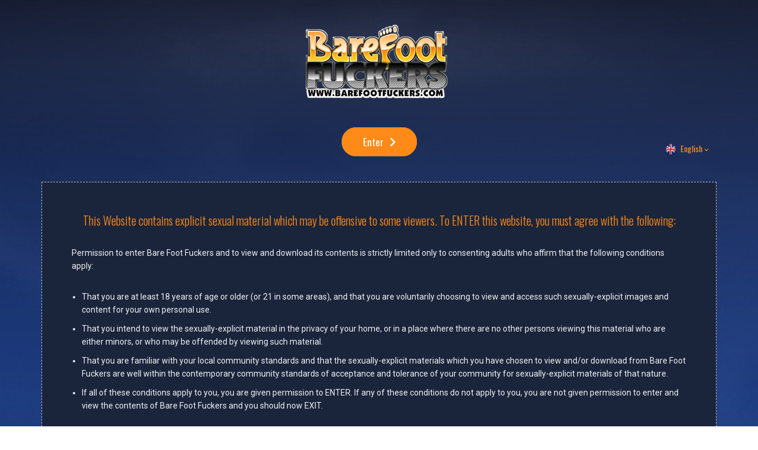

--- FILE ---
content_type: text/html
request_url: http://www.barefootfuckers.com/index.php?lng=en&nats=NoAdvert.1.12.13.0.0.0.0.0
body_size: 3108
content:
<!DOCTYPE html>
<html lang="en" class="no-js">
<head>
<title>Porn With Feet Fetish Models - BarefootFuckers.com</title>
<meta name="Description" content="Barefoot Fuckers is a porn site that is devoted to the girls who all have perfect peds. They are cute as all heck and their feet never have anything on them." />
<meta name="Keywords" content="Foot Fetish Videos, Barefoot and Naked, Barefoot Hardcore" />
<meta name="raiting" content="RTA-5042-1996-1400-1577-RTA"/>
<meta name="robots" content="index, follow">
<meta http-equiv="Content-Type" content="text/html; charset=UTF-8" /><meta name="viewport" content="width=device-width, initial-scale=1, maximum-scale=1, minimum-scale=1, user-scalable=no" />
<link href="/t1/assets/images/ico/favicon-big.png" rel="apple-touch-icon-precomposed" sizes="144x144" />
<link href="/t1/assets/images/ico/favicon.ico" rel="shortcut icon" />
<link href='https://fonts.googleapis.com/css?family=Oswald:400,700,300' rel='stylesheet' type='text/css'>
<link href='https://fonts.googleapis.com/css?family=Roboto' rel='stylesheet' type='text/css'>
<link href="/t1/assets/boostrap/css/bootstrap.min.css" rel="stylesheet" />
<link href="/t1/assets/css/styles.css" rel="stylesheet" />
<link href="/t1/assets/css/elements/header_01.css" rel="stylesheet" />
<link href="/t1/assets/theme/theme.css" rel="stylesheet" />
<link rel="stylesheet" href="/t1/assets/css/styles_socion.css">
<!--[if lt IE 9]>
<script src="/t1/assets/js/html5shiv.js"></script>
<script src="/t1/assets/js/respond.min.js"></script>
<![endif]-->
<!--[if gte IE 9]><style type="text/css">.gradient { filter: none; }</style><![endif]-->
<script type="text/javascript">
var _gaq = _gaq || [];
_gaq.push(['_setAccount', 'UA-6347011-4']);
_gaq.push(['_trackPageview']);
(function() {
var ga = document.createElement('script'); ga.type = 'text/javascript'; ga.async = true;
ga.src = ('https:' == document.location.protocol ? 'https://ssl' : 'http://www') + '.google-analytics.com/ga.js';
var s = document.getElementsByTagName('script')[0]; s.parentNode.insertBefore(ga, s);
})();
</script>
</head>
<body class="stretched">
<div class="body">
<div class="page second-bacground">
<header class="dark relative header-other text-center">
<nav class="navbar">
<div class="container relative">
<div class="navbar-header">
<div class="navbar-brand">
<a href="/t1/en/?nats=NoAdvert.1.12.13.0.0.0.0.0" class="standard-logo"><img class="light-logo" src="/t1/assets/images/layout/logo.png" alt=""><img class="dark-logo" src="/t1/assets/images/layout/logo.png" width="62" height="20" alt=""></a>
<a href="/t1/en/?nats=NoAdvert.1.12.13.0.0.0.0.0" class="retina-logo"><img class="light-logo" src="/t1/assets/images/layout/logo.png" alt=""><img class="dark-logo" src="/t1/assets/images/layout/logo.png" width="62" height="20" alt=""></a>
</div>
</div>
<div class="btn-wrap">
<a href="/t1/en/?nats=NoAdvert.1.12.13.0.0.0.0.0" class="btn btn-default btn-arrow enter jsOffSetTop">Enter</a>
</div>
<div class="pre-header pre-header-absolute">
<ul>
<li class="relative"><a href="#" class="jsShowMenu select-lng english">English</a>
<ul class="dropdown">
<li><a class="english" href="/index.php?lng=en&nats=NoAdvert.1.12.13.0.0.0.0.0">English</a></li>
<li><a class="spanish" href="/index.php?lng=es&nats=NoAdvert.1.12.13.0.0.0.0.0">Spanish</a></li>
<li><a class="portuguese" href="/index.php?lng=pt&nats=NoAdvert.1.12.13.0.0.0.0.0">Portuguese</a></li>
<li><a class="french" href="/index.php?lng=fr&nats=NoAdvert.1.12.13.0.0.0.0.0">French</a></li>
<li><a class="german" href="/index.php?lng=de&nats=NoAdvert.1.12.13.0.0.0.0.0">German</a></li>
<li><a class="russian" href="/index.php?lng=ru&nats=NoAdvert.1.12.13.0.0.0.0.0">Russian</a></li>
</ul>
</li>
</ul>
</div>
</div>
</nav>
</header>
<main id="content" class="navbar-is-not-fixed ">
<div class="container">
<div class="content-wrap">

                        <h3 class="text-center">This Website contains explicit sexual material which may be offensive to some viewers. To ENTER this website, you must agree with the following:</h3>

                        <article>
                            <p>
                                Permission to enter Bare Foot Fuckers and to view and download its contents is strictly limited only to consenting adults who affirm that the following conditions apply:
                            </p>

                            <ul>
                                <li>That you are at least 18 years of age or older (or 21 in some areas), and that you are voluntarily choosing to view and access such sexually-explicit images and content for your own personal use.</li>
                                <li>That you intend to view the sexually-explicit material in the privacy of your home, or in a place where there are no other persons viewing this material who are either minors, or who may be offended by viewing such material.</li>
                                <li>That you are familiar with your local community standards and that the sexually-explicit materials which you have chosen to view and/or download from Bare Foot Fuckers are well within the contemporary community standards of acceptance and tolerance of your community for sexually-explicit materials of that nature.</li>
                                <li>If all of these conditions apply to you, you are given permission to ENTER. If any of these conditions do not apply to you, you are not given permission to enter and view the contents of Bare Foot Fuckers and you should now EXIT.</li>
                            </ul>

                            <p>
                                We strongly support parental controls on the Internet. This website is not intended to be viewed by minors. If you are a parent and you want to block adult websites, please visit one of the following:
                            </p>

                        </article>

<div class="btn-wrap no-margin-bottom">
<a href="/t1/en/?nats=NoAdvert.1.12.13.0.0.0.0.0" class="btn btn-default btn-lg agree">I Agree - Enter BarefootFuckers</a>
<a href="http://www.google.com" class="block">If you’re not 18, or disagree - LEAVE NOW</a>
</div>
</div>
</div>
</main>
<footer class="dark other-footer second">
<div class="container text-center">
<nav>
<ul class="footer-nav">
<li><a href="http://www.netnanny.com/" target="_blank">Netnanny</a><span></span></li>
<li><a href="http://www.cyberpatrol.com/" target="_blank">CyberPatrol</a><span></span></li>
<li><a href="http://www.cybersitter.com/" target="_blank">CyberSitter</a></li>
</ul>
</nav>
<div class="nav-wrap">
<nav>
<ul class="footer-nav">
<li><a href="/t1/en/?nats=NoAdvert.1.12.13.0.0.0.0.0">Home</a><span></span></li>
<li><a href="http://www.membersareas.com/area/bff/">Members</a><span></span></li>
<li><a href="/t1/en/network-sites/?nats=NoAdvert.1.12.13.0.0.0.0.0">Network sites</a><span></span></li>
<li><a href="http://join.barefootfuckers.com/signup/signup.php?nats=NoAdvert.1.12.13.0.0.0.0.0&step=2&lng=en">Instant Access</a><span></span></li>
<li><a href="http://join.barefootfuckers.com/signup/signup.php?nats=NoAdvert.1.12.13.0.0.0.0.0&step=2&lng=en">View More</a></li>
</ul>
</nav>
<nav>
<ul class="footer-nav">
<li><a href="/terms.htm" target="new">Terms and Conditions</a><span></span></li>
<li><a href="http://www.membersareas.com/support.htm" target="new">Customer Support</a><span></span></li>
<li><a href="http://fetishhits.com/track/NoAdvert.5.72.73.0.0.0.0.0" target="new">Webmasters</a><span></span></li>
<li><a href="mailto:support@membersareas.com">Contact Us</a><span></span></li>
<li><a href="/2257.html" target="new">18 U.S.C. 2257 Record-Keeping Requirement Compliance Statement</a></li>
</ul>
</nav>
<nav>
<ul class="footer-nav footer-nav-v2">
<li><a href="http://www.footpassion.com" target="_blank">Feet Fetish</a><span></span></li>
<li><a href="http://www.footfetishporno.com" target="_blank">Foot Sex</a><span></span></li>
<li><a href="http://www.asianfreecam.com" target="_blank">Asian Cam</a><span></span></li>
<li><a href="http://www.bigtitsfreecams.com" target="_blank">Big Tits</a><span></span></li>
<li><a href="http://fetishlusts.com" target="_blank">Fetish Lusts</a><span></span></li>
<li><a href="http://www.bbwhunter.com" target="_blank">BBW Hunter</a><span></span></li>
<li><a href="http://www.allpornsitespass.com" target="_blank">Porn</a><span></span></li>
<li><a href="http://youassporn.com" target="_blank">Anal Porn</a><span></span></li>
<li><a href="http://modelsfreecams.com" target="_blank">Model Cams</a><span></span></li>
<li><a href="https://www.itslive.com" target="_blank">live cams</a><span></span></li>
<li><a href="http://pornfolders.com/" target="_blank">Best porn</a><span></span></li>

<li><a href="http://bbwxxxchat.com" target="_blank">BBW XXX</a><span></span></li>
<li><a href="http://blog.barefootfuckers.com/?nats=NoAdvert.1.12.13.0.0.0.0.0" target="_blank">Blog</a><span></span></li>
<li><a href="http://blog.barefootfuckers.com/feed/?nats=NoAdvert.1.12.13.0.0.0.0.0" target="_blank">RSS Feed</a></li>
</ul>
</nav>
<div class="badges">
<a href="http://www.asacp.org/" class="asacp" target="_blank"></a>
<a href="http://www.safelabeling.org/" class="safelabeling" target="_blank"></a>
<a href="http://www.icra.org" class="icra" target="_blank"></a>
<a href="http://rtalabel.org/" class="rta" target="_blank"></a>
</div>
</div>
</div>
<div class="copy-wrap">
<div class="container">
<p class="copy">Copyright &copy; 2026 BarefootFuckers.com. All rights reserved</p>
</div>
</div>
</footer>
</div>
</div>
<script src="/t1/assets/js/jquery.min.js"></script>
<script src="/t1/assets/js/jquery.min.js"></script>
<script src="/t1/assets/boostrap/js/bootstrap.min.js"></script>
<script src="/t1/assets/js/modernizr.custom.js"></script>
<script src="/t1/assets/plugins/validator/validate.js"></script>
<script src="/t1/assets/plugins/cookie/jquery.cookie.js"></script>
<script src="/t1/assets/plugins/autosize/autosize.min.js"></script>
<script src="/t1/assets/plugins/fancybox/jquery.fancybox.js"></script>
<script src="/t1/assets/material-design-lite/material.min.js"></script>
<script src="/t1/assets/plugins/grid/jquery.shuffle.modernizr.min.js"></script>
<script src="/t1/assets/plugins/grid/jquery.shuffle.min.js"></script>
<script src="/t1/assets/plugins/grid/grid.js"></script>
<script src="/t1/assets/js/custom.js"></script>
</body>
</html>

--- FILE ---
content_type: text/css
request_url: http://www.barefootfuckers.com/t1/assets/css/styles.css
body_size: 14041
content:
@import url(../material-design-lite/material.min.css);@import url(../plugins/fancybox/jquery.fancybox.css);html,body,div,span,applet,object,iframe,h1,h2,h3,h4,h5,h6,p,b,i,blockquote,pre,a,abbr,acronym,address,big,cite,code,del,dfn,em,font,img,ins,kbd,q,s,samp,small,strike,strong,sub,sup,tt,var,embed,param,dl,dt,dd,ol,ul,li,fieldset,form,label,legend,table,caption,tbody,tfoot,thead,tr,th,td{margin:0;padding:0;border:0;outline:0;font-size:100%;vertical-align:baseline;line-height:1em;font-weight:normal;font-style:normal}input,textarea{margin:0;padding:0}table{border-collapse:collapse;border-spacing:0}fieldset,img{border:0}address,caption,cite,code,dfn,em,strong,th,var{font-style:normal;font-weight:normal}ol,ul{list-style:none}caption,th{text-align:left}h1,h2,h3,h4,h5,h6{font-size:100%;font-weight:normal}abbr,acronym{border:0}a span,label{cursor:pointer}strong{font-weight:700}em{font-style:italic}strong em,em strong{font-weight:600;font-style:italic}button{width:auto;overflow:visible;cursor:pointer}a,button{outline:none}a{color:#a7935f}a:hover,a:focus{color:#f8a14c}.img-right{float:right;margin:5px 0 15px 25px}.img-left{float:left;margin:5px 25px 15px 0}.img-center{margin-bottom:20px;text-align:center}.circle{border-radius:50%}html{overflow-x:hidden}body{overflow-x:hidden;margin:0px;padding:0px;text-align:left;background:#fff}img{max-width:100%;height:auto}.nowrap{white-space:nowrap}.wrap{white-space:normal !important}.visible-xs-inline{display:none}.dark hr{border-color:rgba(255,255,255,0.2)}.body{width:100%;min-height:100vh;position:relative;z-index:2;background:#fff url(../images/layout/bg-pattern01.jpg);color:#111;-webkit-transition:-webkit-transform 0.5s;transition:transform 0.5s}.body .page{max-width:1170px;position:relative;margin:0 auto;min-height:100vh;background:#fff;box-shadow:0 0 10px rgba(0,0,0,0.1)}.static-header .body .page{min-height:10px}.body:after{content:'';cursor:pointer;display:none;opacity:0;position:absolute;z-index:50;top:0;left:0;right:0;bottom:0;background:rgba(0,0,0,0.3);-webkit-transition:-webkit-transform 0.5s;transition:transform 0.5s}.stretched .body .page{max-width:3000px}.open-extra-panel-left .body{-webkit-transform:translate3d(300px, 0, 0);transform:translate3d(300px, 0, 0)}.open-extra-panel-right .body,.open-extra-panel-right-second .body{-webkit-transform:translate3d(-300px, 0, 0);transform:translate3d(-300px, 0, 0)}.open-extra-panel .body:after{display:block;opacity:1}.extra-panel{width:300px;position:fixed;top:0;bottom:0;color:#000;background:#fff;overflow:auto;z-index:1;-webkit-transition:-webkit-transform 0.5s;transition:transform 0.5s}.extra-panel.extra-panel-left{left:0;-webkit-transform:translate3d(-300px, 0, 0);transform:translate3d(-300px, 0, 0)}.open-extra-panel-left .extra-panel.extra-panel-left{-webkit-transform:translate3d(0px, 0, 0);transform:translate3d(0px, 0, 0)}.extra-panel.extra-panel-right,.extra-panel.extra-panel-right-second{right:0;-webkit-transform:translate3d(300px, 0, 0);transform:translate3d(300px, 0, 0)}.open-extra-panel-right .extra-panel.extra-panel-right,.open-extra-panel-right-second .extra-panel.extra-panel-right-second{-webkit-transform:translate3d(0px, 0, 0);transform:translate3d(0px, 0, 0)}.no-csstransforms3d .open-extra-panel-left .extra-panel.extra-panel-left,.no-csstransforms3d .open-extra-panel-right .extra-panel.extra-panel-right,.no-csstransforms3d .open-extra-panel-right-second .extra-panel.extra-panel-right-second{z-index:50}.small-container{max-width:730px;padding:0 15px;margin-left:auto;margin-right:auto}.section>.container{padding:0 50px}.section{padding:50px 0}.stretched.section{padding:100px 0}.section.dark{color:#fff}.section.dark a{color:#fff;text-decoration:underline}.section.dark a:hover{text-decoration:none}.section.notoppadding{padding-top:0 !important}.section.nobottompadding{padding-bottom:0 !important}.section.section-grey{background:#fafafa}.section.section-color{background:#a7935f}.section.section-dark{background:#222}.section.section-borderbottom{border-bottom:1px solid #ddd}@media all and (max-width: 767px){.img-right,.img-left{float:none;margin:0 0 15px 0}.section>.container{padding:0 15px}}/*!
Animate.css - http://daneden.me/animate
Licensed under the MIT license - http://opensource.org/licenses/MIT

Copyright (c) 2014 Daniel Eden
*/.not-animated{opacity:0}.animated{opacity:1;-webkit-animation-duration:2s;animation-duration:2s;-webkit-animation-fill-mode:both;animation-fill-mode:both}.animated.infinite{-webkit-animation-iteration-count:infinite;animation-iteration-count:infinite}.animated.hinge{-webkit-animation-duration:2s;animation-duration:2s}.animated.bounceIn,.animated.bounceOut{-webkit-animation-duration:.75s;animation-duration:.75s}.animated.flipOutX,.animated.flipOutY{-webkit-animation-duration:.75s;animation-duration:.75s}@-webkit-keyframes bounce{0%, 20%, 53%, 80%, 100%{-webkit-animation-timing-function:cubic-bezier(0.215, 0.61, 0.355, 1);animation-timing-function:cubic-bezier(0.215, 0.61, 0.355, 1);-webkit-transform:translate3d(0, 0, 0);transform:translate3d(0, 0, 0)}40%, 43%{-webkit-animation-timing-function:cubic-bezier(0.755, 0.05, 0.855, 0.06);animation-timing-function:cubic-bezier(0.755, 0.05, 0.855, 0.06);-webkit-transform:translate3d(0, -30px, 0);transform:translate3d(0, -30px, 0)}70%{-webkit-animation-timing-function:cubic-bezier(0.755, 0.05, 0.855, 0.06);animation-timing-function:cubic-bezier(0.755, 0.05, 0.855, 0.06);-webkit-transform:translate3d(0, -15px, 0);transform:translate3d(0, -15px, 0)}90%{-webkit-transform:translate3d(0, -4px, 0);transform:translate3d(0, -4px, 0)}}@keyframes bounce{0%, 20%, 53%, 80%, 100%{-webkit-animation-timing-function:cubic-bezier(0.215, 0.61, 0.355, 1);animation-timing-function:cubic-bezier(0.215, 0.61, 0.355, 1);-webkit-transform:translate3d(0, 0, 0);transform:translate3d(0, 0, 0)}40%, 43%{-webkit-animation-timing-function:cubic-bezier(0.755, 0.05, 0.855, 0.06);animation-timing-function:cubic-bezier(0.755, 0.05, 0.855, 0.06);-webkit-transform:translate3d(0, -30px, 0);transform:translate3d(0, -30px, 0)}70%{-webkit-animation-timing-function:cubic-bezier(0.755, 0.05, 0.855, 0.06);animation-timing-function:cubic-bezier(0.755, 0.05, 0.855, 0.06);-webkit-transform:translate3d(0, -15px, 0);transform:translate3d(0, -15px, 0)}90%{-webkit-transform:translate3d(0, -4px, 0);transform:translate3d(0, -4px, 0)}}.bounce{-webkit-animation-name:bounce;animation-name:bounce;-webkit-transform-origin:center bottom;transform-origin:center bottom}@-webkit-keyframes flash{0%, 50%, 100%{opacity:1}25%, 75%{opacity:0}}@keyframes flash{0%, 50%, 100%{opacity:1}25%, 75%{opacity:0}}.flash{-webkit-animation-name:flash;animation-name:flash}@-webkit-keyframes pulse{0%{-webkit-transform:scale3d(1, 1, 1);transform:scale3d(1, 1, 1)}50%{-webkit-transform:scale3d(1.05, 1.05, 1.05);transform:scale3d(1.05, 1.05, 1.05)}100%{-webkit-transform:scale3d(1, 1, 1);transform:scale3d(1, 1, 1)}}@keyframes pulse{0%{-webkit-transform:scale3d(1, 1, 1);transform:scale3d(1, 1, 1)}50%{-webkit-transform:scale3d(1.05, 1.05, 1.05);transform:scale3d(1.05, 1.05, 1.05)}100%{-webkit-transform:scale3d(1, 1, 1);transform:scale3d(1, 1, 1)}}.pulse{-webkit-animation-name:pulse;animation-name:pulse}@-webkit-keyframes rubberBand{0%{-webkit-transform:scale3d(1, 1, 1);transform:scale3d(1, 1, 1)}30%{-webkit-transform:scale3d(1.25, 0.75, 1);transform:scale3d(1.25, 0.75, 1)}40%{-webkit-transform:scale3d(0.75, 1.25, 1);transform:scale3d(0.75, 1.25, 1)}50%{-webkit-transform:scale3d(1.15, 0.85, 1);transform:scale3d(1.15, 0.85, 1)}65%{-webkit-transform:scale3d(0.95, 1.05, 1);transform:scale3d(0.95, 1.05, 1)}75%{-webkit-transform:scale3d(1.05, 0.95, 1);transform:scale3d(1.05, 0.95, 1)}100%{-webkit-transform:scale3d(1, 1, 1);transform:scale3d(1, 1, 1)}}@keyframes rubberBand{0%{-webkit-transform:scale3d(1, 1, 1);transform:scale3d(1, 1, 1)}30%{-webkit-transform:scale3d(1.25, 0.75, 1);transform:scale3d(1.25, 0.75, 1)}40%{-webkit-transform:scale3d(0.75, 1.25, 1);transform:scale3d(0.75, 1.25, 1)}50%{-webkit-transform:scale3d(1.15, 0.85, 1);transform:scale3d(1.15, 0.85, 1)}65%{-webkit-transform:scale3d(0.95, 1.05, 1);transform:scale3d(0.95, 1.05, 1)}75%{-webkit-transform:scale3d(1.05, 0.95, 1);transform:scale3d(1.05, 0.95, 1)}100%{-webkit-transform:scale3d(1, 1, 1);transform:scale3d(1, 1, 1)}}.rubberBand{-webkit-animation-name:rubberBand;animation-name:rubberBand}@-webkit-keyframes shake{0%, 100%{-webkit-transform:translate3d(0, 0, 0);transform:translate3d(0, 0, 0)}10%, 30%, 50%, 70%, 90%{-webkit-transform:translate3d(-10px, 0, 0);transform:translate3d(-10px, 0, 0)}20%, 40%, 60%, 80%{-webkit-transform:translate3d(10px, 0, 0);transform:translate3d(10px, 0, 0)}}@keyframes shake{0%, 100%{-webkit-transform:translate3d(0, 0, 0);transform:translate3d(0, 0, 0)}10%, 30%, 50%, 70%, 90%{-webkit-transform:translate3d(-10px, 0, 0);transform:translate3d(-10px, 0, 0)}20%, 40%, 60%, 80%{-webkit-transform:translate3d(10px, 0, 0);transform:translate3d(10px, 0, 0)}}.shake{-webkit-animation-name:shake;animation-name:shake}@-webkit-keyframes swing{20%{-webkit-transform:rotate3d(0, 0, 1, 15deg);transform:rotate3d(0, 0, 1, 15deg)}40%{-webkit-transform:rotate3d(0, 0, 1, -10deg);transform:rotate3d(0, 0, 1, -10deg)}60%{-webkit-transform:rotate3d(0, 0, 1, 5deg);transform:rotate3d(0, 0, 1, 5deg)}80%{-webkit-transform:rotate3d(0, 0, 1, -5deg);transform:rotate3d(0, 0, 1, -5deg)}100%{-webkit-transform:rotate3d(0, 0, 1, 0deg);transform:rotate3d(0, 0, 1, 0deg)}}@keyframes swing{20%{-webkit-transform:rotate3d(0, 0, 1, 15deg);transform:rotate3d(0, 0, 1, 15deg)}40%{-webkit-transform:rotate3d(0, 0, 1, -10deg);transform:rotate3d(0, 0, 1, -10deg)}60%{-webkit-transform:rotate3d(0, 0, 1, 5deg);transform:rotate3d(0, 0, 1, 5deg)}80%{-webkit-transform:rotate3d(0, 0, 1, -5deg);transform:rotate3d(0, 0, 1, -5deg)}100%{-webkit-transform:rotate3d(0, 0, 1, 0deg);transform:rotate3d(0, 0, 1, 0deg)}}.swing{-webkit-transform-origin:top center;transform-origin:top center;-webkit-animation-name:swing;animation-name:swing}@-webkit-keyframes tada{0%{-webkit-transform:scale3d(1, 1, 1);transform:scale3d(1, 1, 1)}10%, 20%{-webkit-transform:scale3d(0.9, 0.9, 0.9) rotate3d(0, 0, 1, -3deg);transform:scale3d(0.9, 0.9, 0.9) rotate3d(0, 0, 1, -3deg)}30%, 50%, 70%, 90%{-webkit-transform:scale3d(1.1, 1.1, 1.1) rotate3d(0, 0, 1, 3deg);transform:scale3d(1.1, 1.1, 1.1) rotate3d(0, 0, 1, 3deg)}40%, 60%, 80%{-webkit-transform:scale3d(1.1, 1.1, 1.1) rotate3d(0, 0, 1, -3deg);transform:scale3d(1.1, 1.1, 1.1) rotate3d(0, 0, 1, -3deg)}100%{-webkit-transform:scale3d(1, 1, 1);transform:scale3d(1, 1, 1)}}@keyframes tada{0%{-webkit-transform:scale3d(1, 1, 1);transform:scale3d(1, 1, 1)}10%, 20%{-webkit-transform:scale3d(0.9, 0.9, 0.9) rotate3d(0, 0, 1, -3deg);transform:scale3d(0.9, 0.9, 0.9) rotate3d(0, 0, 1, -3deg)}30%, 50%, 70%, 90%{-webkit-transform:scale3d(1.1, 1.1, 1.1) rotate3d(0, 0, 1, 3deg);transform:scale3d(1.1, 1.1, 1.1) rotate3d(0, 0, 1, 3deg)}40%, 60%, 80%{-webkit-transform:scale3d(1.1, 1.1, 1.1) rotate3d(0, 0, 1, -3deg);transform:scale3d(1.1, 1.1, 1.1) rotate3d(0, 0, 1, -3deg)}100%{-webkit-transform:scale3d(1, 1, 1);transform:scale3d(1, 1, 1)}}.tada{-webkit-animation-name:tada;animation-name:tada}@-webkit-keyframes wobble{0%{-webkit-transform:none;transform:none}15%{-webkit-transform:translate3d(-25%, 0, 0) rotate3d(0, 0, 1, -5deg);transform:translate3d(-25%, 0, 0) rotate3d(0, 0, 1, -5deg)}30%{-webkit-transform:translate3d(20%, 0, 0) rotate3d(0, 0, 1, 3deg);transform:translate3d(20%, 0, 0) rotate3d(0, 0, 1, 3deg)}45%{-webkit-transform:translate3d(-15%, 0, 0) rotate3d(0, 0, 1, -3deg);transform:translate3d(-15%, 0, 0) rotate3d(0, 0, 1, -3deg)}60%{-webkit-transform:translate3d(10%, 0, 0) rotate3d(0, 0, 1, 2deg);transform:translate3d(10%, 0, 0) rotate3d(0, 0, 1, 2deg)}75%{-webkit-transform:translate3d(-5%, 0, 0) rotate3d(0, 0, 1, -1deg);transform:translate3d(-5%, 0, 0) rotate3d(0, 0, 1, -1deg)}100%{-webkit-transform:none;transform:none}}@keyframes wobble{0%{-webkit-transform:none;transform:none}15%{-webkit-transform:translate3d(-25%, 0, 0) rotate3d(0, 0, 1, -5deg);transform:translate3d(-25%, 0, 0) rotate3d(0, 0, 1, -5deg)}30%{-webkit-transform:translate3d(20%, 0, 0) rotate3d(0, 0, 1, 3deg);transform:translate3d(20%, 0, 0) rotate3d(0, 0, 1, 3deg)}45%{-webkit-transform:translate3d(-15%, 0, 0) rotate3d(0, 0, 1, -3deg);transform:translate3d(-15%, 0, 0) rotate3d(0, 0, 1, -3deg)}60%{-webkit-transform:translate3d(10%, 0, 0) rotate3d(0, 0, 1, 2deg);transform:translate3d(10%, 0, 0) rotate3d(0, 0, 1, 2deg)}75%{-webkit-transform:translate3d(-5%, 0, 0) rotate3d(0, 0, 1, -1deg);transform:translate3d(-5%, 0, 0) rotate3d(0, 0, 1, -1deg)}100%{-webkit-transform:none;transform:none}}.wobble{-webkit-animation-name:wobble;animation-name:wobble}@-webkit-keyframes jello{11.1%{-webkit-transform:none;transform:none}22.2%{-webkit-transform:skewX(-12.5deg) skewY(-12.5deg);transform:skewX(-12.5deg) skewY(-12.5deg)}33.3%{-webkit-transform:skewX(6.25deg) skewY(6.25deg);transform:skewX(6.25deg) skewY(6.25deg)}44.4%{-webkit-transform:skewX(-3.125deg) skewY(-3.125deg);transform:skewX(-3.125deg) skewY(-3.125deg)}55.5%{-webkit-transform:skewX(1.5625deg) skewY(1.5625deg);transform:skewX(1.5625deg) skewY(1.5625deg)}66.6%{-webkit-transform:skewX(-0.78125deg) skewY(-0.78125deg);transform:skewX(-0.78125deg) skewY(-0.78125deg)}77.7%{-webkit-transform:skewX(0.39063deg) skewY(0.39063deg);transform:skewX(0.39063deg) skewY(0.39063deg)}88.8%{-webkit-transform:skewX(-0.19531deg) skewY(-0.19531deg);transform:skewX(-0.19531deg) skewY(-0.19531deg)}100%{-webkit-transform:none;transform:none}}@keyframes jello{11.1%{-webkit-transform:none;transform:none}22.2%{-webkit-transform:skewX(-12.5deg) skewY(-12.5deg);transform:skewX(-12.5deg) skewY(-12.5deg)}33.3%{-webkit-transform:skewX(6.25deg) skewY(6.25deg);transform:skewX(6.25deg) skewY(6.25deg)}44.4%{-webkit-transform:skewX(-3.125deg) skewY(-3.125deg);transform:skewX(-3.125deg) skewY(-3.125deg)}55.5%{-webkit-transform:skewX(1.5625deg) skewY(1.5625deg);transform:skewX(1.5625deg) skewY(1.5625deg)}66.6%{-webkit-transform:skewX(-0.78125deg) skewY(-0.78125deg);transform:skewX(-0.78125deg) skewY(-0.78125deg)}77.7%{-webkit-transform:skewX(0.39063deg) skewY(0.39063deg);transform:skewX(0.39063deg) skewY(0.39063deg)}88.8%{-webkit-transform:skewX(-0.19531deg) skewY(-0.19531deg);transform:skewX(-0.19531deg) skewY(-0.19531deg)}100%{-webkit-transform:none;transform:none}}.jello{-webkit-animation-name:jello;animation-name:jello;-webkit-transform-origin:center;transform-origin:center}@-webkit-keyframes bounceIn{0%, 20%, 40%, 60%, 80%, 100%{-webkit-animation-timing-function:cubic-bezier(0.215, 0.61, 0.355, 1);animation-timing-function:cubic-bezier(0.215, 0.61, 0.355, 1)}0%{opacity:0;-webkit-transform:scale3d(0.3, 0.3, 0.3);transform:scale3d(0.3, 0.3, 0.3)}20%{-webkit-transform:scale3d(1.1, 1.1, 1.1);transform:scale3d(1.1, 1.1, 1.1)}40%{-webkit-transform:scale3d(0.9, 0.9, 0.9);transform:scale3d(0.9, 0.9, 0.9)}60%{opacity:1;-webkit-transform:scale3d(1.03, 1.03, 1.03);transform:scale3d(1.03, 1.03, 1.03)}80%{-webkit-transform:scale3d(0.97, 0.97, 0.97);transform:scale3d(0.97, 0.97, 0.97)}100%{opacity:1;-webkit-transform:scale3d(1, 1, 1);transform:scale3d(1, 1, 1)}}@keyframes bounceIn{0%, 20%, 40%, 60%, 80%, 100%{-webkit-animation-timing-function:cubic-bezier(0.215, 0.61, 0.355, 1);animation-timing-function:cubic-bezier(0.215, 0.61, 0.355, 1)}0%{opacity:0;-webkit-transform:scale3d(0.3, 0.3, 0.3);transform:scale3d(0.3, 0.3, 0.3)}20%{-webkit-transform:scale3d(1.1, 1.1, 1.1);transform:scale3d(1.1, 1.1, 1.1)}40%{-webkit-transform:scale3d(0.9, 0.9, 0.9);transform:scale3d(0.9, 0.9, 0.9)}60%{opacity:1;-webkit-transform:scale3d(1.03, 1.03, 1.03);transform:scale3d(1.03, 1.03, 1.03)}80%{-webkit-transform:scale3d(0.97, 0.97, 0.97);transform:scale3d(0.97, 0.97, 0.97)}100%{opacity:1;-webkit-transform:scale3d(1, 1, 1);transform:scale3d(1, 1, 1)}}.bounceIn{-webkit-animation-name:bounceIn;animation-name:bounceIn}@-webkit-keyframes bounceInDown{0%, 60%, 75%, 90%, 100%{-webkit-animation-timing-function:cubic-bezier(0.215, 0.61, 0.355, 1);animation-timing-function:cubic-bezier(0.215, 0.61, 0.355, 1)}0%{opacity:0;-webkit-transform:translate3d(0, -3000px, 0);transform:translate3d(0, -3000px, 0)}60%{opacity:1;-webkit-transform:translate3d(0, 25px, 0);transform:translate3d(0, 25px, 0)}75%{-webkit-transform:translate3d(0, -10px, 0);transform:translate3d(0, -10px, 0)}90%{-webkit-transform:translate3d(0, 5px, 0);transform:translate3d(0, 5px, 0)}100%{-webkit-transform:none;transform:none}}@keyframes bounceInDown{0%, 60%, 75%, 90%, 100%{-webkit-animation-timing-function:cubic-bezier(0.215, 0.61, 0.355, 1);animation-timing-function:cubic-bezier(0.215, 0.61, 0.355, 1)}0%{opacity:0;-webkit-transform:translate3d(0, -3000px, 0);transform:translate3d(0, -3000px, 0)}60%{opacity:1;-webkit-transform:translate3d(0, 25px, 0);transform:translate3d(0, 25px, 0)}75%{-webkit-transform:translate3d(0, -10px, 0);transform:translate3d(0, -10px, 0)}90%{-webkit-transform:translate3d(0, 5px, 0);transform:translate3d(0, 5px, 0)}100%{-webkit-transform:none;transform:none}}.bounceInDown{-webkit-animation-name:bounceInDown;animation-name:bounceInDown}@-webkit-keyframes bounceInLeft{0%, 60%, 75%, 90%, 100%{-webkit-animation-timing-function:cubic-bezier(0.215, 0.61, 0.355, 1);animation-timing-function:cubic-bezier(0.215, 0.61, 0.355, 1)}0%{opacity:0;-webkit-transform:translate3d(-3000px, 0, 0);transform:translate3d(-3000px, 0, 0)}60%{opacity:1;-webkit-transform:translate3d(25px, 0, 0);transform:translate3d(25px, 0, 0)}75%{-webkit-transform:translate3d(-10px, 0, 0);transform:translate3d(-10px, 0, 0)}90%{-webkit-transform:translate3d(5px, 0, 0);transform:translate3d(5px, 0, 0)}100%{-webkit-transform:none;transform:none}}@keyframes bounceInLeft{0%, 60%, 75%, 90%, 100%{-webkit-animation-timing-function:cubic-bezier(0.215, 0.61, 0.355, 1);animation-timing-function:cubic-bezier(0.215, 0.61, 0.355, 1)}0%{opacity:0;-webkit-transform:translate3d(-3000px, 0, 0);transform:translate3d(-3000px, 0, 0)}60%{opacity:1;-webkit-transform:translate3d(25px, 0, 0);transform:translate3d(25px, 0, 0)}75%{-webkit-transform:translate3d(-10px, 0, 0);transform:translate3d(-10px, 0, 0)}90%{-webkit-transform:translate3d(5px, 0, 0);transform:translate3d(5px, 0, 0)}100%{-webkit-transform:none;transform:none}}.bounceInLeft{-webkit-animation-name:bounceInLeft;animation-name:bounceInLeft}@-webkit-keyframes bounceInRight{0%, 60%, 75%, 90%, 100%{-webkit-animation-timing-function:cubic-bezier(0.215, 0.61, 0.355, 1);animation-timing-function:cubic-bezier(0.215, 0.61, 0.355, 1)}0%{opacity:0;-webkit-transform:translate3d(3000px, 0, 0);transform:translate3d(3000px, 0, 0)}60%{opacity:1;-webkit-transform:translate3d(-25px, 0, 0);transform:translate3d(-25px, 0, 0)}75%{-webkit-transform:translate3d(10px, 0, 0);transform:translate3d(10px, 0, 0)}90%{-webkit-transform:translate3d(-5px, 0, 0);transform:translate3d(-5px, 0, 0)}100%{-webkit-transform:none;transform:none}}@keyframes bounceInRight{0%, 60%, 75%, 90%, 100%{-webkit-animation-timing-function:cubic-bezier(0.215, 0.61, 0.355, 1);animation-timing-function:cubic-bezier(0.215, 0.61, 0.355, 1)}0%{opacity:0;-webkit-transform:translate3d(3000px, 0, 0);transform:translate3d(3000px, 0, 0)}60%{opacity:1;-webkit-transform:translate3d(-25px, 0, 0);transform:translate3d(-25px, 0, 0)}75%{-webkit-transform:translate3d(10px, 0, 0);transform:translate3d(10px, 0, 0)}90%{-webkit-transform:translate3d(-5px, 0, 0);transform:translate3d(-5px, 0, 0)}100%{-webkit-transform:none;transform:none}}.bounceInRight{-webkit-animation-name:bounceInRight;animation-name:bounceInRight}@-webkit-keyframes bounceInUp{0%, 60%, 75%, 90%, 100%{-webkit-animation-timing-function:cubic-bezier(0.215, 0.61, 0.355, 1);animation-timing-function:cubic-bezier(0.215, 0.61, 0.355, 1)}0%{opacity:0;-webkit-transform:translate3d(0, 3000px, 0);transform:translate3d(0, 3000px, 0)}60%{opacity:1;-webkit-transform:translate3d(0, -20px, 0);transform:translate3d(0, -20px, 0)}75%{-webkit-transform:translate3d(0, 10px, 0);transform:translate3d(0, 10px, 0)}90%{-webkit-transform:translate3d(0, -5px, 0);transform:translate3d(0, -5px, 0)}100%{-webkit-transform:translate3d(0, 0, 0);transform:translate3d(0, 0, 0)}}@keyframes bounceInUp{0%, 60%, 75%, 90%, 100%{-webkit-animation-timing-function:cubic-bezier(0.215, 0.61, 0.355, 1);animation-timing-function:cubic-bezier(0.215, 0.61, 0.355, 1)}0%{opacity:0;-webkit-transform:translate3d(0, 3000px, 0);transform:translate3d(0, 3000px, 0)}60%{opacity:1;-webkit-transform:translate3d(0, -20px, 0);transform:translate3d(0, -20px, 0)}75%{-webkit-transform:translate3d(0, 10px, 0);transform:translate3d(0, 10px, 0)}90%{-webkit-transform:translate3d(0, -5px, 0);transform:translate3d(0, -5px, 0)}100%{-webkit-transform:translate3d(0, 0, 0);transform:translate3d(0, 0, 0)}}.bounceInUp{-webkit-animation-name:bounceInUp;animation-name:bounceInUp}@-webkit-keyframes bounceOut{20%{-webkit-transform:scale3d(0.9, 0.9, 0.9);transform:scale3d(0.9, 0.9, 0.9)}50%, 55%{opacity:1;-webkit-transform:scale3d(1.1, 1.1, 1.1);transform:scale3d(1.1, 1.1, 1.1)}100%{opacity:0;-webkit-transform:scale3d(0.3, 0.3, 0.3);transform:scale3d(0.3, 0.3, 0.3)}}@keyframes bounceOut{20%{-webkit-transform:scale3d(0.9, 0.9, 0.9);transform:scale3d(0.9, 0.9, 0.9)}50%, 55%{opacity:1;-webkit-transform:scale3d(1.1, 1.1, 1.1);transform:scale3d(1.1, 1.1, 1.1)}100%{opacity:0;-webkit-transform:scale3d(0.3, 0.3, 0.3);transform:scale3d(0.3, 0.3, 0.3)}}.bounceOut{-webkit-animation-name:bounceOut;animation-name:bounceOut}@-webkit-keyframes bounceOutDown{20%{-webkit-transform:translate3d(0, 10px, 0);transform:translate3d(0, 10px, 0)}40%, 45%{opacity:1;-webkit-transform:translate3d(0, -20px, 0);transform:translate3d(0, -20px, 0)}100%{opacity:0;-webkit-transform:translate3d(0, 2000px, 0);transform:translate3d(0, 2000px, 0)}}@keyframes bounceOutDown{20%{-webkit-transform:translate3d(0, 10px, 0);transform:translate3d(0, 10px, 0)}40%, 45%{opacity:1;-webkit-transform:translate3d(0, -20px, 0);transform:translate3d(0, -20px, 0)}100%{opacity:0;-webkit-transform:translate3d(0, 2000px, 0);transform:translate3d(0, 2000px, 0)}}.bounceOutDown{-webkit-animation-name:bounceOutDown;animation-name:bounceOutDown}@-webkit-keyframes bounceOutLeft{20%{opacity:1;-webkit-transform:translate3d(20px, 0, 0);transform:translate3d(20px, 0, 0)}100%{opacity:0;-webkit-transform:translate3d(-2000px, 0, 0);transform:translate3d(-2000px, 0, 0)}}@keyframes bounceOutLeft{20%{opacity:1;-webkit-transform:translate3d(20px, 0, 0);transform:translate3d(20px, 0, 0)}100%{opacity:0;-webkit-transform:translate3d(-2000px, 0, 0);transform:translate3d(-2000px, 0, 0)}}.bounceOutLeft{-webkit-animation-name:bounceOutLeft;animation-name:bounceOutLeft}@-webkit-keyframes bounceOutRight{20%{opacity:1;-webkit-transform:translate3d(-20px, 0, 0);transform:translate3d(-20px, 0, 0)}100%{opacity:0;-webkit-transform:translate3d(2000px, 0, 0);transform:translate3d(2000px, 0, 0)}}@keyframes bounceOutRight{20%{opacity:1;-webkit-transform:translate3d(-20px, 0, 0);transform:translate3d(-20px, 0, 0)}100%{opacity:0;-webkit-transform:translate3d(2000px, 0, 0);transform:translate3d(2000px, 0, 0)}}.bounceOutRight{-webkit-animation-name:bounceOutRight;animation-name:bounceOutRight}@-webkit-keyframes bounceOutUp{20%{-webkit-transform:translate3d(0, -10px, 0);transform:translate3d(0, -10px, 0)}40%, 45%{opacity:1;-webkit-transform:translate3d(0, 20px, 0);transform:translate3d(0, 20px, 0)}100%{opacity:0;-webkit-transform:translate3d(0, -2000px, 0);transform:translate3d(0, -2000px, 0)}}@keyframes bounceOutUp{20%{-webkit-transform:translate3d(0, -10px, 0);transform:translate3d(0, -10px, 0)}40%, 45%{opacity:1;-webkit-transform:translate3d(0, 20px, 0);transform:translate3d(0, 20px, 0)}100%{opacity:0;-webkit-transform:translate3d(0, -2000px, 0);transform:translate3d(0, -2000px, 0)}}.bounceOutUp{-webkit-animation-name:bounceOutUp;animation-name:bounceOutUp}@-webkit-keyframes fadeIn{0%{opacity:0.2}50%{opacity:1}100%{opacity:0.2}}@keyframes fadeIn{0%{opacity:0.2}50%{opacity:1}100%{opacity:0.2}}.fadeIn{-webkit-animation-name:fadeIn;animation-name:fadeIn}@-webkit-keyframes fadeInDown{0%{opacity:0;-webkit-transform:translate3d(0, -100%, 0);transform:translate3d(0, -100%, 0)}100%{opacity:1;-webkit-transform:none;transform:none}}@keyframes fadeInDown{0%{opacity:0;-webkit-transform:translate3d(0, -100%, 0);transform:translate3d(0, -100%, 0)}100%{opacity:1;-webkit-transform:none;transform:none}}.fadeInDown{-webkit-animation-name:fadeInDown;animation-name:fadeInDown}@-webkit-keyframes fadeInDownBig{0%{opacity:0;-webkit-transform:translate3d(0, -2000px, 0);transform:translate3d(0, -2000px, 0)}100%{opacity:1;-webkit-transform:none;transform:none}}@keyframes fadeInDownBig{0%{opacity:0;-webkit-transform:translate3d(0, -2000px, 0);transform:translate3d(0, -2000px, 0)}100%{opacity:1;-webkit-transform:none;transform:none}}.fadeInDownBig{-webkit-animation-name:fadeInDownBig;animation-name:fadeInDownBig}@-webkit-keyframes fadeInLeft{0%{opacity:0;-webkit-transform:translate3d(-100%, 0, 0);transform:translate3d(-100%, 0, 0)}100%{opacity:1;-webkit-transform:none;transform:none}}@keyframes fadeInLeft{0%{opacity:0;-webkit-transform:translate3d(-100%, 0, 0);transform:translate3d(-100%, 0, 0)}100%{opacity:1;-webkit-transform:none;transform:none}}.fadeInLeft{-webkit-animation-name:fadeInLeft;animation-name:fadeInLeft}@-webkit-keyframes fadeInLeftBig{0%{opacity:0;-webkit-transform:translate3d(-2000px, 0, 0);transform:translate3d(-2000px, 0, 0)}100%{opacity:1;-webkit-transform:none;transform:none}}@keyframes fadeInLeftBig{0%{opacity:0;-webkit-transform:translate3d(-2000px, 0, 0);transform:translate3d(-2000px, 0, 0)}100%{opacity:1;-webkit-transform:none;transform:none}}.fadeInLeftBig{-webkit-animation-name:fadeInLeftBig;animation-name:fadeInLeftBig}@-webkit-keyframes fadeInRight{0%{opacity:0;-webkit-transform:translate3d(100%, 0, 0);transform:translate3d(100%, 0, 0)}100%{opacity:1;-webkit-transform:none;transform:none}}@keyframes fadeInRight{0%{opacity:0;-webkit-transform:translate3d(100%, 0, 0);transform:translate3d(100%, 0, 0)}100%{opacity:1;-webkit-transform:none;transform:none}}.fadeInRight{-webkit-animation-name:fadeInRight;animation-name:fadeInRight}@-webkit-keyframes fadeInRightBig{0%{opacity:0;-webkit-transform:translate3d(2000px, 0, 0);transform:translate3d(2000px, 0, 0)}100%{opacity:1;-webkit-transform:none;transform:none}}@keyframes fadeInRightBig{0%{opacity:0;-webkit-transform:translate3d(2000px, 0, 0);transform:translate3d(2000px, 0, 0)}100%{opacity:1;-webkit-transform:none;transform:none}}.fadeInRightBig{-webkit-animation-name:fadeInRightBig;animation-name:fadeInRightBig}@-webkit-keyframes fadeInUp{0%{opacity:0;-webkit-transform:translate3d(0, 100%, 0);transform:translate3d(0, 100%, 0)}100%{opacity:1;-webkit-transform:none;transform:none}}@keyframes fadeInUp{0%{opacity:0;-webkit-transform:translate3d(0, 100%, 0);transform:translate3d(0, 100%, 0)}100%{opacity:1;-webkit-transform:none;transform:none}}.fadeInUp{-webkit-animation-name:fadeInUp;animation-name:fadeInUp}@-webkit-keyframes fadeInUpBig{0%{opacity:0;-webkit-transform:translate3d(0, 2000px, 0);transform:translate3d(0, 2000px, 0)}100%{opacity:1;-webkit-transform:none;transform:none}}@keyframes fadeInUpBig{0%{opacity:0;-webkit-transform:translate3d(0, 2000px, 0);transform:translate3d(0, 2000px, 0)}100%{opacity:1;-webkit-transform:none;transform:none}}.fadeInUpBig{-webkit-animation-name:fadeInUpBig;animation-name:fadeInUpBig}@-webkit-keyframes fadeOut{0%{opacity:1}100%{opacity:0}}@keyframes fadeOut{0%{opacity:1}100%{opacity:0}}.fadeOut{-webkit-animation-name:fadeOut;animation-name:fadeOut}@-webkit-keyframes fadeOutDown{0%{opacity:1}100%{opacity:0;-webkit-transform:translate3d(0, 100%, 0);transform:translate3d(0, 100%, 0)}}@keyframes fadeOutDown{0%{opacity:1}100%{opacity:0;-webkit-transform:translate3d(0, 100%, 0);transform:translate3d(0, 100%, 0)}}.fadeOutDown{-webkit-animation-name:fadeOutDown;animation-name:fadeOutDown}@-webkit-keyframes fadeOutDownBig{0%{opacity:1}100%{opacity:0;-webkit-transform:translate3d(0, 2000px, 0);transform:translate3d(0, 2000px, 0)}}@keyframes fadeOutDownBig{0%{opacity:1}100%{opacity:0;-webkit-transform:translate3d(0, 2000px, 0);transform:translate3d(0, 2000px, 0)}}.fadeOutDownBig{-webkit-animation-name:fadeOutDownBig;animation-name:fadeOutDownBig}@-webkit-keyframes fadeOutLeft{0%{opacity:1}100%{opacity:0;-webkit-transform:translate3d(-100%, 0, 0);transform:translate3d(-100%, 0, 0)}}@keyframes fadeOutLeft{0%{opacity:1}100%{opacity:0;-webkit-transform:translate3d(-100%, 0, 0);transform:translate3d(-100%, 0, 0)}}.fadeOutLeft{-webkit-animation-name:fadeOutLeft;animation-name:fadeOutLeft}@-webkit-keyframes fadeOutLeftBig{0%{opacity:1}100%{opacity:0;-webkit-transform:translate3d(-2000px, 0, 0);transform:translate3d(-2000px, 0, 0)}}@keyframes fadeOutLeftBig{0%{opacity:1}100%{opacity:0;-webkit-transform:translate3d(-2000px, 0, 0);transform:translate3d(-2000px, 0, 0)}}.fadeOutLeftBig{-webkit-animation-name:fadeOutLeftBig;animation-name:fadeOutLeftBig}@-webkit-keyframes fadeOutRight{0%{opacity:1}100%{opacity:0;-webkit-transform:translate3d(100%, 0, 0);transform:translate3d(100%, 0, 0)}}@keyframes fadeOutRight{0%{opacity:1}100%{opacity:0;-webkit-transform:translate3d(100%, 0, 0);transform:translate3d(100%, 0, 0)}}.fadeOutRight{-webkit-animation-name:fadeOutRight;animation-name:fadeOutRight}@-webkit-keyframes fadeOutRightBig{0%{opacity:1}100%{opacity:0;-webkit-transform:translate3d(2000px, 0, 0);transform:translate3d(2000px, 0, 0)}}@keyframes fadeOutRightBig{0%{opacity:1}100%{opacity:0;-webkit-transform:translate3d(2000px, 0, 0);transform:translate3d(2000px, 0, 0)}}.fadeOutRightBig{-webkit-animation-name:fadeOutRightBig;animation-name:fadeOutRightBig}@-webkit-keyframes fadeOutUp{0%{opacity:1}100%{opacity:0;-webkit-transform:translate3d(0, -100%, 0);transform:translate3d(0, -100%, 0)}}@keyframes fadeOutUp{0%{opacity:1}100%{opacity:0;-webkit-transform:translate3d(0, -100%, 0);transform:translate3d(0, -100%, 0)}}.fadeOutUp{-webkit-animation-name:fadeOutUp;animation-name:fadeOutUp}@-webkit-keyframes fadeOutUpBig{0%{opacity:1}100%{opacity:0;-webkit-transform:translate3d(0, -2000px, 0);transform:translate3d(0, -2000px, 0)}}@keyframes fadeOutUpBig{0%{opacity:1}100%{opacity:0;-webkit-transform:translate3d(0, -2000px, 0);transform:translate3d(0, -2000px, 0)}}.fadeOutUpBig{-webkit-animation-name:fadeOutUpBig;animation-name:fadeOutUpBig}@-webkit-keyframes flip{0%{-webkit-transform:perspective(400px) rotate3d(0, 1, 0, -360deg);transform:perspective(400px) rotate3d(0, 1, 0, -360deg);-webkit-animation-timing-function:ease-out;animation-timing-function:ease-out}40%{-webkit-transform:perspective(400px) translate3d(0, 0, 150px) rotate3d(0, 1, 0, -190deg);transform:perspective(400px) translate3d(0, 0, 150px) rotate3d(0, 1, 0, -190deg);-webkit-animation-timing-function:ease-out;animation-timing-function:ease-out}50%{-webkit-transform:perspective(400px) translate3d(0, 0, 150px) rotate3d(0, 1, 0, -170deg);transform:perspective(400px) translate3d(0, 0, 150px) rotate3d(0, 1, 0, -170deg);-webkit-animation-timing-function:ease-in;animation-timing-function:ease-in}80%{-webkit-transform:perspective(400px) scale3d(0.95, 0.95, 0.95);transform:perspective(400px) scale3d(0.95, 0.95, 0.95);-webkit-animation-timing-function:ease-in;animation-timing-function:ease-in}100%{-webkit-transform:perspective(400px);transform:perspective(400px);-webkit-animation-timing-function:ease-in;animation-timing-function:ease-in}}@keyframes flip{0%{-webkit-transform:perspective(400px) rotate3d(0, 1, 0, -360deg);transform:perspective(400px) rotate3d(0, 1, 0, -360deg);-webkit-animation-timing-function:ease-out;animation-timing-function:ease-out}40%{-webkit-transform:perspective(400px) translate3d(0, 0, 150px) rotate3d(0, 1, 0, -190deg);transform:perspective(400px) translate3d(0, 0, 150px) rotate3d(0, 1, 0, -190deg);-webkit-animation-timing-function:ease-out;animation-timing-function:ease-out}50%{-webkit-transform:perspective(400px) translate3d(0, 0, 150px) rotate3d(0, 1, 0, -170deg);transform:perspective(400px) translate3d(0, 0, 150px) rotate3d(0, 1, 0, -170deg);-webkit-animation-timing-function:ease-in;animation-timing-function:ease-in}80%{-webkit-transform:perspective(400px) scale3d(0.95, 0.95, 0.95);transform:perspective(400px) scale3d(0.95, 0.95, 0.95);-webkit-animation-timing-function:ease-in;animation-timing-function:ease-in}100%{-webkit-transform:perspective(400px);transform:perspective(400px);-webkit-animation-timing-function:ease-in;animation-timing-function:ease-in}}.animated.flip{-webkit-backface-visibility:visible;backface-visibility:visible;-webkit-animation-name:flip;animation-name:flip}@-webkit-keyframes flipInX{0%{-webkit-transform:perspective(400px) rotate3d(1, 0, 0, 90deg);transform:perspective(400px) rotate3d(1, 0, 0, 90deg);-webkit-animation-timing-function:ease-in;animation-timing-function:ease-in;opacity:0}40%{-webkit-transform:perspective(400px) rotate3d(1, 0, 0, -20deg);transform:perspective(400px) rotate3d(1, 0, 0, -20deg);-webkit-animation-timing-function:ease-in;animation-timing-function:ease-in}60%{-webkit-transform:perspective(400px) rotate3d(1, 0, 0, 10deg);transform:perspective(400px) rotate3d(1, 0, 0, 10deg);opacity:1}80%{-webkit-transform:perspective(400px) rotate3d(1, 0, 0, -5deg);transform:perspective(400px) rotate3d(1, 0, 0, -5deg)}100%{-webkit-transform:perspective(400px);transform:perspective(400px)}}@keyframes flipInX{0%{-webkit-transform:perspective(400px) rotate3d(1, 0, 0, 90deg);transform:perspective(400px) rotate3d(1, 0, 0, 90deg);-webkit-animation-timing-function:ease-in;animation-timing-function:ease-in;opacity:0}40%{-webkit-transform:perspective(400px) rotate3d(1, 0, 0, -20deg);transform:perspective(400px) rotate3d(1, 0, 0, -20deg);-webkit-animation-timing-function:ease-in;animation-timing-function:ease-in}60%{-webkit-transform:perspective(400px) rotate3d(1, 0, 0, 10deg);transform:perspective(400px) rotate3d(1, 0, 0, 10deg);opacity:1}80%{-webkit-transform:perspective(400px) rotate3d(1, 0, 0, -5deg);transform:perspective(400px) rotate3d(1, 0, 0, -5deg)}100%{-webkit-transform:perspective(400px);transform:perspective(400px)}}.flipInX{-webkit-backface-visibility:visible !important;backface-visibility:visible !important;-webkit-animation-name:flipInX;animation-name:flipInX}@-webkit-keyframes flipInY{0%{-webkit-transform:perspective(400px) rotate3d(0, 1, 0, 90deg);transform:perspective(400px) rotate3d(0, 1, 0, 90deg);-webkit-animation-timing-function:ease-in;animation-timing-function:ease-in;opacity:0}40%{-webkit-transform:perspective(400px) rotate3d(0, 1, 0, -20deg);transform:perspective(400px) rotate3d(0, 1, 0, -20deg);-webkit-animation-timing-function:ease-in;animation-timing-function:ease-in}60%{-webkit-transform:perspective(400px) rotate3d(0, 1, 0, 10deg);transform:perspective(400px) rotate3d(0, 1, 0, 10deg);opacity:1}80%{-webkit-transform:perspective(400px) rotate3d(0, 1, 0, -5deg);transform:perspective(400px) rotate3d(0, 1, 0, -5deg)}100%{-webkit-transform:perspective(400px);transform:perspective(400px)}}@keyframes flipInY{0%{-webkit-transform:perspective(400px) rotate3d(0, 1, 0, 90deg);transform:perspective(400px) rotate3d(0, 1, 0, 90deg);-webkit-animation-timing-function:ease-in;animation-timing-function:ease-in;opacity:0}40%{-webkit-transform:perspective(400px) rotate3d(0, 1, 0, -20deg);transform:perspective(400px) rotate3d(0, 1, 0, -20deg);-webkit-animation-timing-function:ease-in;animation-timing-function:ease-in}60%{-webkit-transform:perspective(400px) rotate3d(0, 1, 0, 10deg);transform:perspective(400px) rotate3d(0, 1, 0, 10deg);opacity:1}80%{-webkit-transform:perspective(400px) rotate3d(0, 1, 0, -5deg);transform:perspective(400px) rotate3d(0, 1, 0, -5deg)}100%{-webkit-transform:perspective(400px);transform:perspective(400px)}}.flipInY{-webkit-backface-visibility:visible !important;backface-visibility:visible !important;-webkit-animation-name:flipInY;animation-name:flipInY}@-webkit-keyframes flipOutX{0%{-webkit-transform:perspective(400px);transform:perspective(400px)}30%{-webkit-transform:perspective(400px) rotate3d(1, 0, 0, -20deg);transform:perspective(400px) rotate3d(1, 0, 0, -20deg);opacity:1}100%{-webkit-transform:perspective(400px) rotate3d(1, 0, 0, 90deg);transform:perspective(400px) rotate3d(1, 0, 0, 90deg);opacity:0}}@keyframes flipOutX{0%{-webkit-transform:perspective(400px);transform:perspective(400px)}30%{-webkit-transform:perspective(400px) rotate3d(1, 0, 0, -20deg);transform:perspective(400px) rotate3d(1, 0, 0, -20deg);opacity:1}100%{-webkit-transform:perspective(400px) rotate3d(1, 0, 0, 90deg);transform:perspective(400px) rotate3d(1, 0, 0, 90deg);opacity:0}}.flipOutX{-webkit-animation-name:flipOutX;animation-name:flipOutX;-webkit-backface-visibility:visible !important;backface-visibility:visible !important}@-webkit-keyframes flipOutY{0%{-webkit-transform:perspective(400px);transform:perspective(400px)}30%{-webkit-transform:perspective(400px) rotate3d(0, 1, 0, -15deg);transform:perspective(400px) rotate3d(0, 1, 0, -15deg);opacity:1}100%{-webkit-transform:perspective(400px) rotate3d(0, 1, 0, 90deg);transform:perspective(400px) rotate3d(0, 1, 0, 90deg);opacity:0}}@keyframes flipOutY{0%{-webkit-transform:perspective(400px);transform:perspective(400px)}30%{-webkit-transform:perspective(400px) rotate3d(0, 1, 0, -15deg);transform:perspective(400px) rotate3d(0, 1, 0, -15deg);opacity:1}100%{-webkit-transform:perspective(400px) rotate3d(0, 1, 0, 90deg);transform:perspective(400px) rotate3d(0, 1, 0, 90deg);opacity:0}}.flipOutY{-webkit-backface-visibility:visible !important;backface-visibility:visible !important;-webkit-animation-name:flipOutY;animation-name:flipOutY}@-webkit-keyframes lightSpeedIn{0%{-webkit-transform:translate3d(100%, 0, 0) skewX(-30deg);transform:translate3d(100%, 0, 0) skewX(-30deg);opacity:0}60%{-webkit-transform:skewX(20deg);transform:skewX(20deg);opacity:1}80%{-webkit-transform:skewX(-5deg);transform:skewX(-5deg);opacity:1}100%{-webkit-transform:none;transform:none;opacity:1}}@keyframes lightSpeedIn{0%{-webkit-transform:translate3d(100%, 0, 0) skewX(-30deg);transform:translate3d(100%, 0, 0) skewX(-30deg);opacity:0}60%{-webkit-transform:skewX(20deg);transform:skewX(20deg);opacity:1}80%{-webkit-transform:skewX(-5deg);transform:skewX(-5deg);opacity:1}100%{-webkit-transform:none;transform:none;opacity:1}}.lightSpeedIn{-webkit-animation-name:lightSpeedIn;animation-name:lightSpeedIn;-webkit-animation-timing-function:ease-out;animation-timing-function:ease-out}@-webkit-keyframes lightSpeedOut{0%{opacity:1}100%{-webkit-transform:translate3d(100%, 0, 0) skewX(30deg);transform:translate3d(100%, 0, 0) skewX(30deg);opacity:0}}@keyframes lightSpeedOut{0%{opacity:1}100%{-webkit-transform:translate3d(100%, 0, 0) skewX(30deg);transform:translate3d(100%, 0, 0) skewX(30deg);opacity:0}}.lightSpeedOut{-webkit-animation-name:lightSpeedOut;animation-name:lightSpeedOut;-webkit-animation-timing-function:ease-in;animation-timing-function:ease-in}@-webkit-keyframes rotateIn{0%{-webkit-transform-origin:center;transform-origin:center;-webkit-transform:rotate3d(0, 0, 1, -200deg);transform:rotate3d(0, 0, 1, -200deg);opacity:0}100%{-webkit-transform-origin:center;transform-origin:center;-webkit-transform:none;transform:none;opacity:1}}@keyframes rotateIn{0%{-webkit-transform-origin:center;transform-origin:center;-webkit-transform:rotate3d(0, 0, 1, -200deg);transform:rotate3d(0, 0, 1, -200deg);opacity:0}100%{-webkit-transform-origin:center;transform-origin:center;-webkit-transform:none;transform:none;opacity:1}}.rotateIn{-webkit-animation-name:rotateIn;animation-name:rotateIn}@-webkit-keyframes rotateInDownLeft{0%{-webkit-transform-origin:left bottom;transform-origin:left bottom;-webkit-transform:rotate3d(0, 0, 1, -45deg);transform:rotate3d(0, 0, 1, -45deg);opacity:0}100%{-webkit-transform-origin:left bottom;transform-origin:left bottom;-webkit-transform:none;transform:none;opacity:1}}@keyframes rotateInDownLeft{0%{-webkit-transform-origin:left bottom;transform-origin:left bottom;-webkit-transform:rotate3d(0, 0, 1, -45deg);transform:rotate3d(0, 0, 1, -45deg);opacity:0}100%{-webkit-transform-origin:left bottom;transform-origin:left bottom;-webkit-transform:none;transform:none;opacity:1}}.rotateInDownLeft{-webkit-animation-name:rotateInDownLeft;animation-name:rotateInDownLeft}@-webkit-keyframes rotateInDownRight{0%{-webkit-transform-origin:right bottom;transform-origin:right bottom;-webkit-transform:rotate3d(0, 0, 1, 45deg);transform:rotate3d(0, 0, 1, 45deg);opacity:0}100%{-webkit-transform-origin:right bottom;transform-origin:right bottom;-webkit-transform:none;transform:none;opacity:1}}@keyframes rotateInDownRight{0%{-webkit-transform-origin:right bottom;transform-origin:right bottom;-webkit-transform:rotate3d(0, 0, 1, 45deg);transform:rotate3d(0, 0, 1, 45deg);opacity:0}100%{-webkit-transform-origin:right bottom;transform-origin:right bottom;-webkit-transform:none;transform:none;opacity:1}}.rotateInDownRight{-webkit-animation-name:rotateInDownRight;animation-name:rotateInDownRight}@-webkit-keyframes rotateInUpLeft{0%{-webkit-transform-origin:left bottom;transform-origin:left bottom;-webkit-transform:rotate3d(0, 0, 1, 45deg);transform:rotate3d(0, 0, 1, 45deg);opacity:0}100%{-webkit-transform-origin:left bottom;transform-origin:left bottom;-webkit-transform:none;transform:none;opacity:1}}@keyframes rotateInUpLeft{0%{-webkit-transform-origin:left bottom;transform-origin:left bottom;-webkit-transform:rotate3d(0, 0, 1, 45deg);transform:rotate3d(0, 0, 1, 45deg);opacity:0}100%{-webkit-transform-origin:left bottom;transform-origin:left bottom;-webkit-transform:none;transform:none;opacity:1}}.rotateInUpLeft{-webkit-animation-name:rotateInUpLeft;animation-name:rotateInUpLeft}@-webkit-keyframes rotateInUpRight{0%{-webkit-transform-origin:right bottom;transform-origin:right bottom;-webkit-transform:rotate3d(0, 0, 1, -90deg);transform:rotate3d(0, 0, 1, -90deg);opacity:0}100%{-webkit-transform-origin:right bottom;transform-origin:right bottom;-webkit-transform:none;transform:none;opacity:1}}@keyframes rotateInUpRight{0%{-webkit-transform-origin:right bottom;transform-origin:right bottom;-webkit-transform:rotate3d(0, 0, 1, -90deg);transform:rotate3d(0, 0, 1, -90deg);opacity:0}100%{-webkit-transform-origin:right bottom;transform-origin:right bottom;-webkit-transform:none;transform:none;opacity:1}}.rotateInUpRight{-webkit-animation-name:rotateInUpRight;animation-name:rotateInUpRight}@-webkit-keyframes rotateOut{0%{-webkit-transform-origin:center;transform-origin:center;opacity:1}100%{-webkit-transform-origin:center;transform-origin:center;-webkit-transform:rotate3d(0, 0, 1, 200deg);transform:rotate3d(0, 0, 1, 200deg);opacity:0}}@keyframes rotateOut{0%{-webkit-transform-origin:center;transform-origin:center;opacity:1}100%{-webkit-transform-origin:center;transform-origin:center;-webkit-transform:rotate3d(0, 0, 1, 200deg);transform:rotate3d(0, 0, 1, 200deg);opacity:0}}.rotateOut{-webkit-animation-name:rotateOut;animation-name:rotateOut}@-webkit-keyframes rotateOutDownLeft{0%{-webkit-transform-origin:left bottom;transform-origin:left bottom;opacity:1}100%{-webkit-transform-origin:left bottom;transform-origin:left bottom;-webkit-transform:rotate3d(0, 0, 1, 45deg);transform:rotate3d(0, 0, 1, 45deg);opacity:0}}@keyframes rotateOutDownLeft{0%{-webkit-transform-origin:left bottom;transform-origin:left bottom;opacity:1}100%{-webkit-transform-origin:left bottom;transform-origin:left bottom;-webkit-transform:rotate3d(0, 0, 1, 45deg);transform:rotate3d(0, 0, 1, 45deg);opacity:0}}.rotateOutDownLeft{-webkit-animation-name:rotateOutDownLeft;animation-name:rotateOutDownLeft}@-webkit-keyframes rotateOutDownRight{0%{-webkit-transform-origin:right bottom;transform-origin:right bottom;opacity:1}100%{-webkit-transform-origin:right bottom;transform-origin:right bottom;-webkit-transform:rotate3d(0, 0, 1, -45deg);transform:rotate3d(0, 0, 1, -45deg);opacity:0}}@keyframes rotateOutDownRight{0%{-webkit-transform-origin:right bottom;transform-origin:right bottom;opacity:1}100%{-webkit-transform-origin:right bottom;transform-origin:right bottom;-webkit-transform:rotate3d(0, 0, 1, -45deg);transform:rotate3d(0, 0, 1, -45deg);opacity:0}}.rotateOutDownRight{-webkit-animation-name:rotateOutDownRight;animation-name:rotateOutDownRight}@-webkit-keyframes rotateOutUpLeft{0%{-webkit-transform-origin:left bottom;transform-origin:left bottom;opacity:1}100%{-webkit-transform-origin:left bottom;transform-origin:left bottom;-webkit-transform:rotate3d(0, 0, 1, -45deg);transform:rotate3d(0, 0, 1, -45deg);opacity:0}}@keyframes rotateOutUpLeft{0%{-webkit-transform-origin:left bottom;transform-origin:left bottom;opacity:1}100%{-webkit-transform-origin:left bottom;transform-origin:left bottom;-webkit-transform:rotate3d(0, 0, 1, -45deg);transform:rotate3d(0, 0, 1, -45deg);opacity:0}}.rotateOutUpLeft{-webkit-animation-name:rotateOutUpLeft;animation-name:rotateOutUpLeft}@-webkit-keyframes rotateOutUpRight{0%{-webkit-transform-origin:right bottom;transform-origin:right bottom;opacity:1}100%{-webkit-transform-origin:right bottom;transform-origin:right bottom;-webkit-transform:rotate3d(0, 0, 1, 90deg);transform:rotate3d(0, 0, 1, 90deg);opacity:0}}@keyframes rotateOutUpRight{0%{-webkit-transform-origin:right bottom;transform-origin:right bottom;opacity:1}100%{-webkit-transform-origin:right bottom;transform-origin:right bottom;-webkit-transform:rotate3d(0, 0, 1, 90deg);transform:rotate3d(0, 0, 1, 90deg);opacity:0}}.rotateOutUpRight{-webkit-animation-name:rotateOutUpRight;animation-name:rotateOutUpRight}@-webkit-keyframes hinge{0%{-webkit-transform-origin:top left;transform-origin:top left;-webkit-animation-timing-function:ease-in-out;animation-timing-function:ease-in-out}20%, 60%{-webkit-transform:rotate3d(0, 0, 1, 80deg);transform:rotate3d(0, 0, 1, 80deg);-webkit-transform-origin:top left;transform-origin:top left;-webkit-animation-timing-function:ease-in-out;animation-timing-function:ease-in-out}40%, 80%{-webkit-transform:rotate3d(0, 0, 1, 60deg);transform:rotate3d(0, 0, 1, 60deg);-webkit-transform-origin:top left;transform-origin:top left;-webkit-animation-timing-function:ease-in-out;animation-timing-function:ease-in-out;opacity:1}100%{-webkit-transform:translate3d(0, 700px, 0);transform:translate3d(0, 700px, 0);opacity:0}}@keyframes hinge{0%{-webkit-transform-origin:top left;transform-origin:top left;-webkit-animation-timing-function:ease-in-out;animation-timing-function:ease-in-out}20%, 60%{-webkit-transform:rotate3d(0, 0, 1, 80deg);transform:rotate3d(0, 0, 1, 80deg);-webkit-transform-origin:top left;transform-origin:top left;-webkit-animation-timing-function:ease-in-out;animation-timing-function:ease-in-out}40%, 80%{-webkit-transform:rotate3d(0, 0, 1, 60deg);transform:rotate3d(0, 0, 1, 60deg);-webkit-transform-origin:top left;transform-origin:top left;-webkit-animation-timing-function:ease-in-out;animation-timing-function:ease-in-out;opacity:1}100%{-webkit-transform:translate3d(0, 700px, 0);transform:translate3d(0, 700px, 0);opacity:0}}.hinge{-webkit-animation-name:hinge;animation-name:hinge}@-webkit-keyframes rollIn{0%{opacity:0;-webkit-transform:translate3d(-100%, 0, 0) rotate3d(0, 0, 1, -120deg);transform:translate3d(-100%, 0, 0) rotate3d(0, 0, 1, -120deg)}100%{opacity:1;-webkit-transform:none;transform:none}}@keyframes rollIn{0%{opacity:0;-webkit-transform:translate3d(-100%, 0, 0) rotate3d(0, 0, 1, -120deg);transform:translate3d(-100%, 0, 0) rotate3d(0, 0, 1, -120deg)}100%{opacity:1;-webkit-transform:none;transform:none}}.rollIn{-webkit-animation-name:rollIn;animation-name:rollIn}@-webkit-keyframes rollOut{0%{opacity:1}100%{opacity:0;-webkit-transform:translate3d(100%, 0, 0) rotate3d(0, 0, 1, 120deg);transform:translate3d(100%, 0, 0) rotate3d(0, 0, 1, 120deg)}}@keyframes rollOut{0%{opacity:1}100%{opacity:0;-webkit-transform:translate3d(100%, 0, 0) rotate3d(0, 0, 1, 120deg);transform:translate3d(100%, 0, 0) rotate3d(0, 0, 1, 120deg)}}.rollOut{-webkit-animation-name:rollOut;animation-name:rollOut}@-webkit-keyframes zoomIn{0%{opacity:0;-webkit-transform:scale3d(0.3, 0.3, 0.3);transform:scale3d(0.3, 0.3, 0.3)}50%{opacity:1}}@keyframes zoomIn{0%{opacity:0;-webkit-transform:scale3d(0.3, 0.3, 0.3);transform:scale3d(0.3, 0.3, 0.3)}50%{opacity:1}}.zoomIn{-webkit-animation-name:zoomIn;animation-name:zoomIn}@-webkit-keyframes zoomInDown{0%{opacity:0;-webkit-transform:scale3d(0.1, 0.1, 0.1) translate3d(0, -1000px, 0);transform:scale3d(0.1, 0.1, 0.1) translate3d(0, -1000px, 0);-webkit-animation-timing-function:cubic-bezier(0.55, 0.055, 0.675, 0.19);animation-timing-function:cubic-bezier(0.55, 0.055, 0.675, 0.19)}60%{opacity:1;-webkit-transform:scale3d(0.475, 0.475, 0.475) translate3d(0, 60px, 0);transform:scale3d(0.475, 0.475, 0.475) translate3d(0, 60px, 0);-webkit-animation-timing-function:cubic-bezier(0.175, 0.885, 0.32, 1);animation-timing-function:cubic-bezier(0.175, 0.885, 0.32, 1)}}@keyframes zoomInDown{0%{opacity:0;-webkit-transform:scale3d(0.1, 0.1, 0.1) translate3d(0, -1000px, 0);transform:scale3d(0.1, 0.1, 0.1) translate3d(0, -1000px, 0);-webkit-animation-timing-function:cubic-bezier(0.55, 0.055, 0.675, 0.19);animation-timing-function:cubic-bezier(0.55, 0.055, 0.675, 0.19)}60%{opacity:1;-webkit-transform:scale3d(0.475, 0.475, 0.475) translate3d(0, 60px, 0);transform:scale3d(0.475, 0.475, 0.475) translate3d(0, 60px, 0);-webkit-animation-timing-function:cubic-bezier(0.175, 0.885, 0.32, 1);animation-timing-function:cubic-bezier(0.175, 0.885, 0.32, 1)}}.zoomInDown{-webkit-animation-name:zoomInDown;animation-name:zoomInDown}@-webkit-keyframes zoomInLeft{0%{opacity:0;-webkit-transform:scale3d(0.1, 0.1, 0.1) translate3d(-1000px, 0, 0);transform:scale3d(0.1, 0.1, 0.1) translate3d(-1000px, 0, 0);-webkit-animation-timing-function:cubic-bezier(0.55, 0.055, 0.675, 0.19);animation-timing-function:cubic-bezier(0.55, 0.055, 0.675, 0.19)}60%{opacity:1;-webkit-transform:scale3d(0.475, 0.475, 0.475) translate3d(10px, 0, 0);transform:scale3d(0.475, 0.475, 0.475) translate3d(10px, 0, 0);-webkit-animation-timing-function:cubic-bezier(0.175, 0.885, 0.32, 1);animation-timing-function:cubic-bezier(0.175, 0.885, 0.32, 1)}}@keyframes zoomInLeft{0%{opacity:0;-webkit-transform:scale3d(0.1, 0.1, 0.1) translate3d(-1000px, 0, 0);transform:scale3d(0.1, 0.1, 0.1) translate3d(-1000px, 0, 0);-webkit-animation-timing-function:cubic-bezier(0.55, 0.055, 0.675, 0.19);animation-timing-function:cubic-bezier(0.55, 0.055, 0.675, 0.19)}60%{opacity:1;-webkit-transform:scale3d(0.475, 0.475, 0.475) translate3d(10px, 0, 0);transform:scale3d(0.475, 0.475, 0.475) translate3d(10px, 0, 0);-webkit-animation-timing-function:cubic-bezier(0.175, 0.885, 0.32, 1);animation-timing-function:cubic-bezier(0.175, 0.885, 0.32, 1)}}.zoomInLeft{-webkit-animation-name:zoomInLeft;animation-name:zoomInLeft}@-webkit-keyframes zoomInRight{0%{opacity:0;-webkit-transform:scale3d(0.1, 0.1, 0.1) translate3d(1000px, 0, 0);transform:scale3d(0.1, 0.1, 0.1) translate3d(1000px, 0, 0);-webkit-animation-timing-function:cubic-bezier(0.55, 0.055, 0.675, 0.19);animation-timing-function:cubic-bezier(0.55, 0.055, 0.675, 0.19)}60%{opacity:1;-webkit-transform:scale3d(0.475, 0.475, 0.475) translate3d(-10px, 0, 0);transform:scale3d(0.475, 0.475, 0.475) translate3d(-10px, 0, 0);-webkit-animation-timing-function:cubic-bezier(0.175, 0.885, 0.32, 1);animation-timing-function:cubic-bezier(0.175, 0.885, 0.32, 1)}}@keyframes zoomInRight{0%{opacity:0;-webkit-transform:scale3d(0.1, 0.1, 0.1) translate3d(1000px, 0, 0);transform:scale3d(0.1, 0.1, 0.1) translate3d(1000px, 0, 0);-webkit-animation-timing-function:cubic-bezier(0.55, 0.055, 0.675, 0.19);animation-timing-function:cubic-bezier(0.55, 0.055, 0.675, 0.19)}60%{opacity:1;-webkit-transform:scale3d(0.475, 0.475, 0.475) translate3d(-10px, 0, 0);transform:scale3d(0.475, 0.475, 0.475) translate3d(-10px, 0, 0);-webkit-animation-timing-function:cubic-bezier(0.175, 0.885, 0.32, 1);animation-timing-function:cubic-bezier(0.175, 0.885, 0.32, 1)}}.zoomInRight{-webkit-animation-name:zoomInRight;animation-name:zoomInRight}@-webkit-keyframes zoomInUp{0%{opacity:0;-webkit-transform:scale3d(0.1, 0.1, 0.1) translate3d(0, 1000px, 0);transform:scale3d(0.1, 0.1, 0.1) translate3d(0, 1000px, 0);-webkit-animation-timing-function:cubic-bezier(0.55, 0.055, 0.675, 0.19);animation-timing-function:cubic-bezier(0.55, 0.055, 0.675, 0.19)}60%{opacity:1;-webkit-transform:scale3d(0.475, 0.475, 0.475) translate3d(0, -60px, 0);transform:scale3d(0.475, 0.475, 0.475) translate3d(0, -60px, 0);-webkit-animation-timing-function:cubic-bezier(0.175, 0.885, 0.32, 1);animation-timing-function:cubic-bezier(0.175, 0.885, 0.32, 1)}}@keyframes zoomInUp{0%{opacity:0;-webkit-transform:scale3d(0.1, 0.1, 0.1) translate3d(0, 1000px, 0);transform:scale3d(0.1, 0.1, 0.1) translate3d(0, 1000px, 0);-webkit-animation-timing-function:cubic-bezier(0.55, 0.055, 0.675, 0.19);animation-timing-function:cubic-bezier(0.55, 0.055, 0.675, 0.19)}60%{opacity:1;-webkit-transform:scale3d(0.475, 0.475, 0.475) translate3d(0, -60px, 0);transform:scale3d(0.475, 0.475, 0.475) translate3d(0, -60px, 0);-webkit-animation-timing-function:cubic-bezier(0.175, 0.885, 0.32, 1);animation-timing-function:cubic-bezier(0.175, 0.885, 0.32, 1)}}.zoomInUp{-webkit-animation-name:zoomInUp;animation-name:zoomInUp}@-webkit-keyframes zoomOut{0%{opacity:1}50%{opacity:0;-webkit-transform:scale3d(0.3, 0.3, 0.3);transform:scale3d(0.3, 0.3, 0.3)}100%{opacity:0}}@keyframes zoomOut{0%{opacity:1}50%{opacity:0;-webkit-transform:scale3d(0.3, 0.3, 0.3);transform:scale3d(0.3, 0.3, 0.3)}100%{opacity:0}}.zoomOut{-webkit-animation-name:zoomOut;animation-name:zoomOut}@-webkit-keyframes zoomOutDown{40%{opacity:1;-webkit-transform:scale3d(0.475, 0.475, 0.475) translate3d(0, -60px, 0);transform:scale3d(0.475, 0.475, 0.475) translate3d(0, -60px, 0);-webkit-animation-timing-function:cubic-bezier(0.55, 0.055, 0.675, 0.19);animation-timing-function:cubic-bezier(0.55, 0.055, 0.675, 0.19)}100%{opacity:0;-webkit-transform:scale3d(0.1, 0.1, 0.1) translate3d(0, 2000px, 0);transform:scale3d(0.1, 0.1, 0.1) translate3d(0, 2000px, 0);-webkit-transform-origin:center bottom;transform-origin:center bottom;-webkit-animation-timing-function:cubic-bezier(0.175, 0.885, 0.32, 1);animation-timing-function:cubic-bezier(0.175, 0.885, 0.32, 1)}}@keyframes zoomOutDown{40%{opacity:1;-webkit-transform:scale3d(0.475, 0.475, 0.475) translate3d(0, -60px, 0);transform:scale3d(0.475, 0.475, 0.475) translate3d(0, -60px, 0);-webkit-animation-timing-function:cubic-bezier(0.55, 0.055, 0.675, 0.19);animation-timing-function:cubic-bezier(0.55, 0.055, 0.675, 0.19)}100%{opacity:0;-webkit-transform:scale3d(0.1, 0.1, 0.1) translate3d(0, 2000px, 0);transform:scale3d(0.1, 0.1, 0.1) translate3d(0, 2000px, 0);-webkit-transform-origin:center bottom;transform-origin:center bottom;-webkit-animation-timing-function:cubic-bezier(0.175, 0.885, 0.32, 1);animation-timing-function:cubic-bezier(0.175, 0.885, 0.32, 1)}}.zoomOutDown{-webkit-animation-name:zoomOutDown;animation-name:zoomOutDown}@-webkit-keyframes zoomOutLeft{40%{opacity:1;-webkit-transform:scale3d(0.475, 0.475, 0.475) translate3d(42px, 0, 0);transform:scale3d(0.475, 0.475, 0.475) translate3d(42px, 0, 0)}100%{opacity:0;-webkit-transform:scale(0.1) translate3d(-2000px, 0, 0);transform:scale(0.1) translate3d(-2000px, 0, 0);-webkit-transform-origin:left center;transform-origin:left center}}@keyframes zoomOutLeft{40%{opacity:1;-webkit-transform:scale3d(0.475, 0.475, 0.475) translate3d(42px, 0, 0);transform:scale3d(0.475, 0.475, 0.475) translate3d(42px, 0, 0)}100%{opacity:0;-webkit-transform:scale(0.1) translate3d(-2000px, 0, 0);transform:scale(0.1) translate3d(-2000px, 0, 0);-webkit-transform-origin:left center;transform-origin:left center}}.zoomOutLeft{-webkit-animation-name:zoomOutLeft;animation-name:zoomOutLeft}@-webkit-keyframes zoomOutRight{40%{opacity:1;-webkit-transform:scale3d(0.475, 0.475, 0.475) translate3d(-42px, 0, 0);transform:scale3d(0.475, 0.475, 0.475) translate3d(-42px, 0, 0)}100%{opacity:0;-webkit-transform:scale(0.1) translate3d(2000px, 0, 0);transform:scale(0.1) translate3d(2000px, 0, 0);-webkit-transform-origin:right center;transform-origin:right center}}@keyframes zoomOutRight{40%{opacity:1;-webkit-transform:scale3d(0.475, 0.475, 0.475) translate3d(-42px, 0, 0);transform:scale3d(0.475, 0.475, 0.475) translate3d(-42px, 0, 0)}100%{opacity:0;-webkit-transform:scale(0.1) translate3d(2000px, 0, 0);transform:scale(0.1) translate3d(2000px, 0, 0);-webkit-transform-origin:right center;transform-origin:right center}}.zoomOutRight{-webkit-animation-name:zoomOutRight;animation-name:zoomOutRight}@-webkit-keyframes zoomOutUp{40%{opacity:1;-webkit-transform:scale3d(0.475, 0.475, 0.475) translate3d(0, 60px, 0);transform:scale3d(0.475, 0.475, 0.475) translate3d(0, 60px, 0);-webkit-animation-timing-function:cubic-bezier(0.55, 0.055, 0.675, 0.19);animation-timing-function:cubic-bezier(0.55, 0.055, 0.675, 0.19)}100%{opacity:0;-webkit-transform:scale3d(0.1, 0.1, 0.1) translate3d(0, -2000px, 0);transform:scale3d(0.1, 0.1, 0.1) translate3d(0, -2000px, 0);-webkit-transform-origin:center bottom;transform-origin:center bottom;-webkit-animation-timing-function:cubic-bezier(0.175, 0.885, 0.32, 1);animation-timing-function:cubic-bezier(0.175, 0.885, 0.32, 1)}}@keyframes zoomOutUp{40%{opacity:1;-webkit-transform:scale3d(0.475, 0.475, 0.475) translate3d(0, 60px, 0);transform:scale3d(0.475, 0.475, 0.475) translate3d(0, 60px, 0);-webkit-animation-timing-function:cubic-bezier(0.55, 0.055, 0.675, 0.19);animation-timing-function:cubic-bezier(0.55, 0.055, 0.675, 0.19)}100%{opacity:0;-webkit-transform:scale3d(0.1, 0.1, 0.1) translate3d(0, -2000px, 0);transform:scale3d(0.1, 0.1, 0.1) translate3d(0, -2000px, 0);-webkit-transform-origin:center bottom;transform-origin:center bottom;-webkit-animation-timing-function:cubic-bezier(0.175, 0.885, 0.32, 1);animation-timing-function:cubic-bezier(0.175, 0.885, 0.32, 1)}}.zoomOutUp{-webkit-animation-name:zoomOutUp;animation-name:zoomOutUp}@-webkit-keyframes slideInDown{0%{-webkit-transform:translate3d(0, -100%, 0);transform:translate3d(0, -100%, 0);visibility:visible}100%{-webkit-transform:translate3d(0, 0, 0);transform:translate3d(0, 0, 0)}}@keyframes slideInDown{0%{-webkit-transform:translate3d(0, -100%, 0);transform:translate3d(0, -100%, 0);visibility:visible}100%{-webkit-transform:translate3d(0, 0, 0);transform:translate3d(0, 0, 0)}}.slideInDown{-webkit-animation-name:slideInDown;animation-name:slideInDown}@-webkit-keyframes slideInLeft{0%{-webkit-transform:translate3d(-100%, 0, 0);transform:translate3d(-100%, 0, 0);visibility:visible}100%{-webkit-transform:translate3d(0, 0, 0);transform:translate3d(0, 0, 0)}}@keyframes slideInLeft{0%{-webkit-transform:translate3d(-100%, 0, 0);transform:translate3d(-100%, 0, 0);visibility:visible}100%{-webkit-transform:translate3d(0, 0, 0);transform:translate3d(0, 0, 0)}}.slideInLeft{-webkit-animation-name:slideInLeft;animation-name:slideInLeft}@-webkit-keyframes slideInRight{0%{-webkit-transform:translate3d(100%, 0, 0);transform:translate3d(100%, 0, 0);visibility:visible}100%{-webkit-transform:translate3d(0, 0, 0);transform:translate3d(0, 0, 0)}}@keyframes slideInRight{0%{-webkit-transform:translate3d(100%, 0, 0);transform:translate3d(100%, 0, 0);visibility:visible}100%{-webkit-transform:translate3d(0, 0, 0);transform:translate3d(0, 0, 0)}}.slideInRight{-webkit-animation-name:slideInRight;animation-name:slideInRight}@-webkit-keyframes slideInUp{0%{-webkit-transform:translate3d(0, 100%, 0);transform:translate3d(0, 100%, 0);visibility:visible}100%{-webkit-transform:translate3d(0, 0, 0);transform:translate3d(0, 0, 0)}}@keyframes slideInUp{0%{-webkit-transform:translate3d(0, 100%, 0);transform:translate3d(0, 100%, 0);visibility:visible}100%{-webkit-transform:translate3d(0, 0, 0);transform:translate3d(0, 0, 0)}}.slideInUp{-webkit-animation-name:slideInUp;animation-name:slideInUp}@-webkit-keyframes slideOutDown{0%{-webkit-transform:translate3d(0, 0, 0);transform:translate3d(0, 0, 0)}100%{visibility:hidden;-webkit-transform:translate3d(0, 100%, 0);transform:translate3d(0, 100%, 0)}}@keyframes slideOutDown{0%{-webkit-transform:translate3d(0, 0, 0);transform:translate3d(0, 0, 0)}100%{visibility:hidden;-webkit-transform:translate3d(0, 100%, 0);transform:translate3d(0, 100%, 0)}}.slideOutDown{-webkit-animation-name:slideOutDown;animation-name:slideOutDown}@-webkit-keyframes slideOutLeft{0%{-webkit-transform:translate3d(0, 0, 0);transform:translate3d(0, 0, 0)}100%{visibility:hidden;-webkit-transform:translate3d(-100%, 0, 0);transform:translate3d(-100%, 0, 0)}}@keyframes slideOutLeft{0%{-webkit-transform:translate3d(0, 0, 0);transform:translate3d(0, 0, 0)}100%{visibility:hidden;-webkit-transform:translate3d(-100%, 0, 0);transform:translate3d(-100%, 0, 0)}}.slideOutLeft{-webkit-animation-name:slideOutLeft;animation-name:slideOutLeft}@-webkit-keyframes slideOutRight{0%{-webkit-transform:translate3d(0, 0, 0);transform:translate3d(0, 0, 0)}100%{visibility:hidden;-webkit-transform:translate3d(100%, 0, 0);transform:translate3d(100%, 0, 0)}}@keyframes slideOutRight{0%{-webkit-transform:translate3d(0, 0, 0);transform:translate3d(0, 0, 0)}100%{visibility:hidden;-webkit-transform:translate3d(100%, 0, 0);transform:translate3d(100%, 0, 0)}}.slideOutRight{-webkit-animation-name:slideOutRight;animation-name:slideOutRight}@-webkit-keyframes slideOutUp{0%{-webkit-transform:translate3d(0, 0, 0);transform:translate3d(0, 0, 0)}100%{visibility:hidden;-webkit-transform:translate3d(0, -100%, 0);transform:translate3d(0, -100%, 0)}}@keyframes slideOutUp{0%{-webkit-transform:translate3d(0, 0, 0);transform:translate3d(0, 0, 0)}100%{visibility:hidden;-webkit-transform:translate3d(0, -100%, 0);transform:translate3d(0, -100%, 0)}}.slideOutUp{-webkit-animation-name:slideOutUp;animation-name:slideOutUp}body{font-size:15px;font-family:"Open Sans",Helvetica,Arial,sans-serif}input,label,select,textarea{font-size:15px;font-family:"Open Sans",Helvetica,Arial,sans-serif}.mdl-textfield__input,.mdl-textfield__label{font-size:15px}h1,.h1{font-size:50px;line-height:1.2em;font-weight:600;padding:0 0 40px 0}h2,.h2{font-size:29px;line-height:1.4em;font-weight:600;padding:15px 0 15px 0}h2 a,.h2 a{font-weight:600}h3,.h3{font-size:20px;line-height:1.3em;font-weight:600;padding:10px 0}h3 a,.h3 a{font-weight:600}h4,.h4{font-size:17px;line-height:1.4em;font-weight:600;padding:10px 0}h5,.h5{font-size:14px;line-height:1.4em;font-weight:600;padding:5px 0 10px 0}div>h2:first-child,div>.h2:first-child,div>h3:first-child,div>.h3:first-child,div>h4:first-child,div>.h4:first-child,div>h5:first-child,div>.h5:first-child{padding-top:0}h1 a,.h1 a,h2 a,.h2 a,h3 a,.h3 a,h4 a,.h4 a,h5 a,.h5 a{color:#111 !important}.text-center{text-align:center}.text-left{text-align:left}.text-right{text-align:right}.text-primary,.text-primary a{color:#a7935f}.text-grey,.text-grey a{color:#888}.text-warning,.text-warning a{color:#efac45}.text-danger,.text-danger a{color:#da5a47}.text-success,.text-success a{color:#0cca5c}p.lead{font-size:20px;padding-bottom:25px}ul,ol,p,.form-group{padding-bottom:15px}li,p{line-height:1.6em}main ul li{list-style:disc;margin-left:17px}main ol li{list-style:decimal;margin-left:17px}@media all and (max-width: 991px){h1,.h1{font-size:35px}}@media all and (max-width: 767px){body,input,label,select,textarea,.mdl-textfield__input,.mdl-textfield__label{font-size:13px}h1,.h1{font-size:25px;line-height:1.4em;padding-bottom:20px}h2,.h2{font-size:22px}h3,.h3{font-size:17px}h4,.h4{font-size:15px}h5,.h5{font-size:13px}p.lead,.headline .headline-text .lead{font-size:15px}}header .navbar{padding:20px 0;border-bottom:1px solid #eee;position:relative;z-index:50;-webkit-transition:0.2s;-moz-transition:0.2s;-ms-transition:0.2s;-o-transition:0.2s;transition:0.2s}header .navbar-brand .standard-logo .light-logo{display:none}header.dark .navbar-brand .dark-logo{display:none}header.dark .navbar-brand .light-logo{display:block}header .navbar-brand .retina-logo{display:none}header .navbar-fixed{position:fixed;top:0;left:0;right:0}header .navbar-toggle .icon-bar.icon-bar-top{top:12px}header .navbar-toggle .icon-bar.icon-bar-middle{top:17px}header .navbar-toggle .icon-bar.icon-bar-bottom{top:22px}header .navbar-toggle:hover .icon-bar.icon-bar-top{top:10px}header .navbar-toggle:hover .icon-bar.icon-bar-bottom{top:24px}header .navbar-nav.nav-justified{width:100%;display:table;padding:0}header .navbar-nav.nav-justified>li{width:1%;display:table-cell;float:none;text-align:center}header .navbar-nav.nav-justified>li>a{display:block}.headline.dark{color:#fff}.headline{min-height:600px}.headline-fullview{background-repeat:no-repeat;background-position:top center;background-size:cover}.headline-box .headline-text{padding:180px 0 100px 0;line-height:1.6em}.headline-middle-box{line-height:600px;vertical-align:middle}.headline-fullview .headline-middle-box{line-height:100vh}.headline-middle-box .headline-text{padding:80px 0;display:inline-block;vertical-align:middle}.headline{position:relative;z-index:1}.headline h1,.headline h1 a{font-size:60px;font-weight:700;padding-top:0}.headline p.lead{font-size:24px}.headline .headline-scroll{width:40px;height:40px;color:#000;display:block;outline:none;position:absolute;bottom:40px;left:50%;margin-left:-20px;border-radius:50%}.headline .headline-scroll:hover{background:rgba(0,0,0,0.2)}.headline .headline-scroll i{font-size:40px}.headline .headline-button{padding-top:25px}.headline.dark h1 a,.headline.dark .h1 a{color:#fff !important}.headline.dark a{color:#fff}.headline.dark .headline-scroll{color:#fff}.headline.dark .headline-scroll:hover{background:rgba(255,255,255,0.2)}main{padding:0}.vertical-middle-contact,.vertical-middle-contact main,.vertical-middle-contact .container-fluid{height:100vh !important;position:relative}.vertical-middle-contact .row{position:relative;top:50%;-webkit-transform:translateY(-50%);-moz-transform:translateY(-50%);-ms-transform:translateY(-50%);-o-transform:translateY(-50%);transform:translateY(-50%)}.templates{position:fixed;bottom:20px;left:0px;z-index:50}.templates a{display:block;padding:5px;background:#fff;box-shadow:0 0 5px rgba(0,0,0,0.2);-webkit-transition:0.2s;-moz-transition:0.2s;-ms-transition:0.2s;-o-transition:0.2s;transition:0.2s}.templates a i{font-size:30px;line-height:1em;float:left;-webkit-transition:0.2s;-moz-transition:0.2s;-ms-transition:0.2s;-o-transition:0.2s;transition:0.2s}.templates a span{display:none;float:left;line-height:35px}.templates a:hover i{color:#000;font-size:40px;margin:0 5px 0 0}.templates a:hover span{display:block}.homepagelist .badge{background:#ff0000;color:#fff;font-size:10px;text-transform:uppercase;display:inline-block;padding:3px 5px}.bg-primary{color:#fff;background:#a7935f}.bg-primary a{color:#fff;text-decoration:underline}.bg-primary a:hover{text-decoration:none}.bg-success{color:#fff;background:#00bea4}.bg-success a{color:#fff;text-decoration:underline}.bg-success a:hover{text-decoration:none}.bg-danger{color:#fff;background:#da5a47}.bg-danger a{color:#fff;text-decoration:underline}.bg-danger a:hover{text-decoration:none}.bg-warning{color:#000;background:#f5cd8f}.bg-warning a{color:#000;text-decoration:underline}.bg-warning a:hover{text-decoration:none}.bg-info{color:#000;background:#f9e6e4}.bg-info a{color:#000;text-decoration:underline}.bg-info a:hover{text-decoration:none}blockquote{font-size:27px;text-align:center;margin:20px 0 40px 0;padding:45px 0;border:0;border-top:1px solid #e9e9e9;border-bottom:1px solid #e9e9e9;font-family:'Playfair Display', Georgia, Times}blockquote:after,blockquote:before{display:none}blockquote p{padding:0}blockquote p cite{font-family:"Open Sans",Helvetica,Arial,sans-serif}blockquote.v2{border:0;font-size:19.5px;font-family:"Open Sans",Helvetica,Arial,sans-serif}blockquote.v2 p{font-style:italic}blockquote.v2 p cite{font-style:normal;display:block;padding-top:5px;font-size:15px}.carousel-blockqoute .carousel-indicators li{border-color:#a7935f}.carousel-blockqoute .carousel-indicators .active{background:#a7935f}.page-header{padding:30px 0 25px 0}.page-header h1{padding-bottom:5px}.page-header .lead{padding:15px 0 10px 0}.heading-block{padding-bottom:50px}.nav-tabs{white-space:nowrap;overflow:hidden}.nav-tabs ul{position:relative;display:inline-block;padding:0;-webkit-transition:0.2s;-moz-transition:0.2s;-ms-transition:0.2s;-o-transition:0.2s;transition:0.2s}.nav-tabs li{list-style:none;padding:0;margin:0}.nav-tabs li a{outline:none}.tab-content .tab-pane{display:none}.tab-content .tab-pane.active{display:block}.tab-content .tab-pane .section{padding-bottom:0}.tabs-v1 .nav-tabs{font-size:0;text-align:center;padding:0;margin:0;border-bottom:1px solid #e8e8e8}.tabs-v1 .nav-tabs li{display:inline-block;margin-bottom:-1px}.tabs-v1 .nav-tabs li a{font-size:20px;padding:25px 30px;display:block;border-bottom:2px solid transparent;color:#111;font-weight:600;text-transform:uppercase;-webkit-transition:0.2s;-moz-transition:0.2s;-ms-transition:0.2s;-o-transition:0.2s;transition:0.2s}.tabs-v1 .nav-tabs li a:hover,.tabs-v1 .nav-tabs li.active a{border-bottom-color:#a7935f;text-decoration:none}.tabs-v1 .tab-content .tab-pane .section{margin-bottom:-20px}.featured-boxes .featured-box{padding:20px 40px;border-left:1px solid #eaeaea}.featured-boxes-2 .featured-box{padding:0 100px}.featured-boxes .featured-col:first-child .featured-box{border-left:0}.featured-boxes .featured-price{font-weight:600}.accordions{margin:-25px 0}.accordions .accordion-item{padding:15px 0;border-top:1px solid #e8e8e8}.accordions .accordion-item:first-child{border-top:0}.accordions .accordion-panel a{display:block;padding:10px 55px 10px 15px;outline:none;margin:0;color:#111;position:relative}.accordions .accordion-panel a i{font-size:30px;color:#a7935f;position:absolute;top:10px;right:15px;transition:all 0.3s ease-in-out 0s}.accordions .accordion-panel a:hover i{color:#111;-webkit-transform:rotate(360deg);transform:rotate(360deg);-webkit-transition:all 0.3s ease-in-out 0s;transition:all 0.3s ease-in-out 0s}.accordions .accordion-body{display:none;padding:10px 15px 0 15px}.accordions .open .accordion-body{display:block}.accordions .open .accordion-panel a i{-webkit-transform:rotate(45deg);transform:rotate(45deg)}.gallery{padding-top:10px;margin:0 -10px}.gallery .gallery-col{padding:10px}.gallery .gallery-col img{float:left}.gallery-v1 a{display:block;position:relative;color:#fff;text-align:center}.gallery-v1 a:after{content:".";display:block;height:0;clear:both;overflow:hidden}.gallery-v1 a .gallery-overlay{position:absolute;top:0;bottom:0;left:0;right:0;padding:15px;opacity:0;background:rgba(0,0,0,0.5);-webkit-transition:0.2s;-moz-transition:0.2s;-ms-transition:0.2s;-o-transition:0.2s;transition:0.2s}.gallery-v1 a .gallery-overlay span{font-size:28px;line-height:1.3em;font-weight:600;text-transform:uppercase;display:block;position:absolute;right:15px;left:15px;top:50%;-webkit-transform:translate3d(0, -50%, 0) !important;transform:translate3d(0, -50%, 0) !important;-webkit-transform:translateZ(0);transform:translateZ(0)}.gallery-v1 a:hover .gallery-overlay{opacity:1}.gallery-v2{margin:-15px 0 30px 0}.gallery-v2 .gallery-col{width:14.28%;float:left;padding:0}.gallery-v2 img{filter:url("data:image/svg+xml;utf8,<svg xmlns='http://www.w3.org/2000/svg'><filter id='grayscale'><feColorMatrix type='matrix' values='0.3333 0.3333 0.3333 0 0 0.3333 0.3333 0.3333 0 0 0.3333 0.3333 0.3333 0 0 0 0 0 1 0'/></filter></svg>#grayscale");filter:gray;-webkit-filter:grayscale(100%)}.gallery-v2 img:hover{filter:none;-webkit-filter:grayscale(0%)}.gallery-article{margin:0 -5px 20px -5px}.gallery-article .gallery-item{padding:0 5px 10px 5px}.gallery-article .gallery-item a{width:100%;float:left;position:relative;overflow:hidden}.gallery-article .gallery-item a:before{content:'';background:#000;background-color:rgba(0,0,0,0.7);display:block;position:absolute;top:0;left:0;bottom:0;right:0;visibility:hidden;opacity:0;-webkit-transition:0.2s;-moz-transition:0.2s;-ms-transition:0.2s;-o-transition:0.2s;transition:0.2s}.gallery-article .gallery-item a:hover:before{visibility:visible;opacity:1}.gallery-article .gallery-item a:after{color:#fff;font-size:40px;width:40px;height:40px;line-height:1em;content:'zoom_in';position:absolute;top:-50%;left:50%;margin:-20px 0 0 -20px;-webkit-transition:0.2s;-moz-transition:0.2s;-ms-transition:0.2s;-o-transition:0.2s;transition:0.2s;font-family:'Material Icons';speak:none;-webkit-font-feature-settings:"liga", "dlig";-moz-font-feature-settings:"liga=1, dlig=1";-moz-font-feature-settings:"liga", "dlig";-ms-font-feature-settings:"liga", "dlig";-o-font-feature-settings:"liga", "dlig";font-feature-settings:"liga", "dlig";text-rendering:optimizeLegibility;font-weight:normal;font-variant:normal;text-transform:none;line-height:1;direction:ltr;-webkit-font-smoothing:antialiased;-moz-osx-font-smoothing:grayscale;display:inline-block;text-align:center;font-style:normal;vertical-align:middle;word-wrap:normal !important;-webkit-user-select:none;-moz-user-select:none;-ms-user-select:none}.gallery-article .gallery-item a:hover:after{top:50%}.gallery-article .gallery-item img{float:left}.thumbs-list .thumb-item{width:10%;float:left;padding:1px}.thumbs-list .thumb-item img{float:left;transition:all .2s ease-in-out}.thumbs-list .thumb-item:hover img{transform:scale(1.2);box-shadow:0 0 5px rgba(0,0,0,0.4)}.thumbs-list-desc{margin:0 -5px 30px -5px}.thumbs-list-desc .item{width:33.33%;min-height:88px;float:left;color:#222;font-size:13px;padding:10px 10px 10px 85px;position:relative}.thumbs-list-desc .item:nth-child(3n+1){clear:left}.thumbs-list-desc .item:hover{text-decoration:none;background:#f0f0f0}.thumbs-list-desc .item img{width:64px;height:64px;position:absolute;top:12px;left:10px;box-shadow:0 0 4px rgba(0,0,0,0.2)}.thumbs-list-desc .item:hover img{box-shadow:0 0 4px rgba(0,0,0,0.4)}.thumbs-list-desc .item h3{font-size:16px;margin:-2px 0 7px 0;padding:0}.thumbs-list-desc .item p{margin:0;padding:0}.articles h3{padding-top:0;margin-bottom:5px}.articles .article-item{padding-top:20px;padding-bottom:20px}.articles .article-item:nth-child(3n+1){clear:left}.articles .article-img{display:block;margin-bottom:20px}.articles .article-date{display:block;font-size:13px;margin-bottom:8px;color:#888}.articles .article-meta{display:block;margin-bottom:10px}.articles .article-meta a{color:#222;text-decoration:underline}.articles .article-meta a:hover{text-decoration:none}.articles .article-meta .meta-divider{color:#eee}.meta-divider{font-size:1.5em;color:#ddd;margin:-3px 6px;display:inline-block;vertical-align:middle}.articles-row{padding-left:15px;padding-right:15px}.articles-row .article-item{border-top:1px solid #ddd}.articles-row .article-item:first-child{border-top:0}.articles-row .article-img{margin-bottom:0}.pagination{display:inline-block}.pagination a{color:#111;float:left;border:1px solid #ddd;border-left:0;line-height:24px;height:36px;padding:5px 12px;display:inline-block;vertical-align:top}.pagination a:first-child{border-left:1px solid #ddd;border-top-left-radius:5px;border-bottom-left-radius:5px}.pagination a:last-child{border-top-right-radius:5px;border-bottom-right-radius:5px}.pagination a.paginate-arrow{padding-left:4px;padding-right:4px}.pagination a:hover{background:#fafafa;text-decoration:none}.pagination a.active{color:#fff;background:#a7935f;border-color:#a7935f}.articles-v1 article{padding-bottom:30px}.main-image{padding:20px 0 30px 0}.map-popup{min-width:200px}.gm-style-iw>div,.gm-style-iw>div>div{overflow:hidden !important}.google-map{width:100%;height:600px}.google-map-box{position:relative}.google-map-box .google-map-overlay{padding:50px 20px;z-index:9999;position:absolute;top:0;left:0;right:0;background:rgba(255,255,255,0.6)}.google-map-box .google-map-overlay p:last-child{padding-bottom:0}.c2a .h2{padding:0}.c2a .h2 a{color:#111;font-weight:600}.c2a .divider{color:#e8e8e8;display:inline-block;margin:0 5px}.social-box{padding:40px 0;text-align:center}.social-box a{opacity:0.5;filter:alpha(opacity=50);background:none;display:inline-block;margin:0 5px;padding:15px;border-radius:50%;outline:none;-webkit-transition:0.2s;-moz-transition:0.2s;-ms-transition:0.2s;-o-transition:0.2s;transition:0.2s}.social-box a:hover{opacity:1;filter:alpha(opacity=100)}.social-box a:active{background:rgba(0,0,0,0.1)}.social-box a i{width:36px;height:34px;display:block;background:url(../images/layout/icons-social.png) no-repeat top left}.dark .social-box a i.icon-facebook,.social-box a i.icon-facebook{background-position:0 0}.social-box a i.icon-twitter{background-position:-36px 0}.social-box a i.icon-google{background-position:-72px 0}.social-box a i.icon-linkedin{background-position:-108px 0}.social-box a i.icon-facebook:active,.dark .social-box a i.icon-facebook{background-position:0 -34px}.social-box a i.icon-twitter:active,.dark .social-box a i.icon-twitter{background-position:-36px -34px}.social-box a i.icon-google:active,.dark .social-box a i.icon-google{background-position:-72px -34px}.social-box a i.icon-linkedin:active,.dark .social-box a i.icon-linkedin{background-position:-108px -34px}.infobox-wrapper{display:none}.infobox-popup{background:#fff;padding:20px;text-align:center;box-shadow:0 2px 2px rgba(0,0,0,0.2)}.infobox-popup img{margin-bottom:18px}.infobox-popup p{font-size:11px;padding:0;margin:0;line-height:1.4em}.contact-col p{margin-bottom:30px}.contact-thanks{width:340px;margin:0 auto}.contact-map{position:absolute;z-index:1;top:0;left:0;width:50%;height:100%}.cookie-panel{font-size:13px;text-align:left;position:fixed;bottom:0;left:0;right:0;padding:15px 10px;background:#fafafa;box-shadow:0 -2px 3px rgba(0,0,0,0.1)}.cookie-panel .container{position:relative;padding-right:100px}.cookie-panel p{margin:0;padding:0}.cookie-panel .cookie-btn{position:absolute;top:-3px;right:15px;text-decoration:none !important;border-radius:2px;display:inline-block;padding:5px 12px;font-size:12px;line-height:20px;color:#fff !important;background:#353535;outline:none}.cookie-panel .cookie-btn:hover{background:#000}.cookie-panel .cookie-btn:active{color:#fff !important;background:#000 !important;border-color:#000 !important}.cookie-panel.dark{background:#222;color:#fff}.cookie-panel.dark a{color:#fff;text-decoration:underline}.cookie-panel.dark a:hover{text-decoration:none}.help-icon{display:inline-block;vertical-align:middle}.help-icon i{font-size:22px !important}table{width:100%}table td,table th{font-size:13px;vertical-align:top;line-height:1.6em}table td.valign-top,table th.valign-top{vertical-align:top !important}table .nopadding-bottom{padding-bottom:10px !important}table .table-info-item{display:inline-block;margin-left:15px}table .icon-table{font-size:18px;display:inline-block;vertical-align:middle}table.table-row-link tbody tr:hover td{background:#fafafa;cursor:pointer}table.table-row-link tbody tr.show-more:hover td{background:none;cursor:auto}table .col-nooffset{padding-left:0 !important}table.table-striped tr:nth-child(odd) td{background:#fafafa}table tr.show-more td{padding:19px 10px !important}table .show-more td span,table .show-more-loading td a{display:none}table .show-more-loading td span{display:block}table tbody tr.row-checked td,table tbody tr.row-checked th{background:#fff1dc !important}table tbody tr.row-checked:hover td,table tbody tr.row-checked:hover th{background:#fce9cc !important}.table-full-width{width:100%;margin-bottom:20px}.table-scroll{overflow-x:auto;overflow-y:hidden}.table-full-width table{width:100%}table img{max-width:2000px}table tbody td.thin,table tbody th.thin{width:0.01% !important}table tbody td.max,table tbody th.max{width:100% !important}table tbody td.space,table tbody th.space{width:30px !important}table .align-middle{vertical-align:middle}table .align-middle .btn{display:inline-block;float:none}table a.table-link,table a.table-link:hover{color:#111;text-decoration:none}table.table-inputs td,table.table-data td{white-space:nowrap}table.table-inputs td:not(:last-child){padding-right:10px}table.table-inputs td.last-child{padding-right:0}table.table-data{border-bottom:1px solid #ddd}table.table-data thead th{padding:0 10px 5px 10px;font-size:12px;color:#888;vertical-align:top}table.table-data tbody td{padding:15px 10px;vertical-align:middle;border-top:1px solid #ddd}table.table-data img{display:inline-block;vertical-align:middle;margin:-5px auto}table.table-data.vertical-top tbody td{vertical-align:top}table.vertical-top .col-checkbox .mdl-checkbox{height:40px}table small{font-size:12px}table .tooltip-inner{text-align:left}.table-paginate{padding:0 10px 10px 10px}.table-paginate:after{content:".";display:block;height:0;clear:both;overflow:hidden}.table-paginate .paginate-number{float:left;line-height:30px;padding-right:20px}.col-overflow-text{width:100%;white-space:normal !important}.text-overflow-block{width:100%;display:inline-block;vertical-align:middle;line-height:19px !important;height:19px;overflow:hidden;text-overflow:ellipsis;-ms-word-break:break-all;word-break:break-all;word-break:break-word;-webkit-hyphens:auto;-moz-hyphens:auto;-ms-hyphens:auto;hyphens:auto}table .col-star{padding:0 !important}table .col-star .star-link{padding:15px 10px;outline:none;display:block;line-height:1em !important;-webkit-transition:0.2s;-moz-transition:0.2s;-ms-transition:0.2s;-o-transition:0.2s;transition:0.2s}.star-link,.star-link:focus{color:#ddd}.star-link i{font-size:18px;line-height:1em !important}a.star-link:hover{color:#888}.star-link.active{color:#f4c658}a.star-link.active:hover{color:#d7a93d}table .col-checkbox{padding:0 !important}table .col-checkbox .mdl-checkbox{width:35px;height:50px;margin:0;padding:0}table .col-checkbox .mdl-checkbox input,table .col-checkbox .mdl-checkbox .mdl-checkbox__box-outline,table .col-checkbox .mdl-checkbox .mdl-checkbox__focus-helper{top:17px;left:10px}table .col-checkbox .mdl-checkbox .mdl-checkbox__ripple-container{left:1px;top:8px}.buttons-icon-table{padding-top:0 !important;padding-bottom:0 !important}.buttons-icon-table .btn-group{display:inline-block;vertical-align:middle;margin-top:4px}.buttons-icon-table .btn-group-row{display:inline-flex}.buttons-icon-table .btn{min-width:32px;min-height:35px;color:#888}.buttons-icon-table .btn:hover{color:#222}.buttons-icon-table .btn i{top:10px;left:6px}.modal-content{border-radius:0;box-shadow:0 0 15px rgba(0,0,0,0.4);position:relative}.modal-content .modal-body{padding:40px 50px}.modal-content .modal-close{position:absolute;top:20px;right:20px;z-index:40}.messages-box{position:fixed;top:15px;left:40px;right:40px;text-align:center;z-index:51;margin:0 auto}.messages-box{max-width:100% !important \9}.messages-box .message{margin-bottom:5px}.messages-box .message span{font-size:12px;display:inline-block;line-height:20px;padding:6px 35px 6px 10px;position:relative;z-index:9999;position:relative}.messages-box .message-close{position:absolute;right:8px;top:6px;width:20px;height:20px;padding-top:2px;text-decoration:none;opacity:0.6}.messages-box .message-close:hover{opacity:1}.messages-box .message-close i{font-size:16px;line-height:1em;display:block}.alert{padding:20px;margin-bottom:20px}.alert .alert-icon-text{display:inline-block;padding-left:25px;position:relative}.alert .alert-icon-text i{font-size:18px;line-height:1em;display:inline-block;vertical-align:middle;position:absolute;top:0;left:0}.labels-list:after{content:".";display:block;height:0;clear:both;overflow:hidden}span.labels-list{display:inline-block;vertical-align:middle}.labels-list .label{float:left;margin:0 5px 5px 0}.text-right>.labels-list .label,.pull-right>.labels-list .label{margin:0 0 5px 5px}.label{font-size:10px;padding:6px 10px;display:inline-block;text-transform:uppercase;border-radius:4px;-webkit-transition:0.2s;-moz-transition:0.2s;-ms-transition:0.2s;-o-transition:0.2s;transition:0.2s}.label:hover{text-decoration:none}.label i{font-size:16px;line-height:1em;margin-top:-2px;display:inline-block;vertical-align:middle}.label a{opacity:0.5;-webkit-transition:0.2s;-moz-transition:0.2s;-ms-transition:0.2s;-o-transition:0.2s;transition:0.2s}.label a:hover{opacity:1}.label.label-default{color:#111;background:#eee}.label.label-default a{color:#111}a.label.label-default:hover{background:#ddd}.label.label-primary{color:#fff;background:#a7935f}.label.label-success{color:#0e5d52;background:#ade2dc}.label.label-danger{color:#4b330f;background:#f4cdc7}.label.label-grey{color:#000000;background:#b7b7b7}.label.label-warning{color:#801e10;background:#f5cd8f}.labels-list.labels-list-onerow{font-size:0;vertical-align:middle}.labels-list.labels-list-onerow .label{float:none;margin-bottom:0}.form-buttons{padding-top:10px}.form-buttons:after{content:".";display:block;height:0;clear:both;overflow:hidden}.req{color:#ff0000}form input,form textarea,form select{-webkit-border-radius:0;-moz-border-radius:0;border-radius:0}form .legend{padding:10px 0}form .field-group{padding-bottom:5px}.terms-box{margin:20px 0;background:#fafafa;padding:20px 20px 10px 20px}.terms-box a{color:#111;text-decoration:underline}.terms-box a:hover{text-decoration:none}.mdl-checkbox,.mdl-radio{height:auto;min-height:24px}.mdl-checkbox label.error,.mdl-radio label.error{display:none !important}.mdl-textfield{width:100%;padding:13px 0}.mdl-textfield__label{top:18px;line-height:1.3em}.mdl-textfield__label:after{bottom:13px;background-color:#a7935f}.mdl-textfield.is-focused .mdl-textfield__label,.mdl-textfield.is-dirty .mdl-textfield__label{top:0px;color:#a7935f}.mdl-radio__ripple-container .mdl-ripple,.mdl-radio__inner-circle,.mdl-radio.is-checked .mdl-radio__tick-outline,.mdl-checkbox.is-checked .mdl-checkbox__tick-outline,.mdl-checkbox__ripple-container .mdl-ripple,.mdl-switch.is-checked .mdl-switch__thumb,.mdl-switch__ripple-container .mdl-ripple{background-color:#a7935f}.mdl-switch.is-checked .mdl-switch__track{background-color:rgba(167,147,95,0.7)}.mdl-radio.is-checked .mdl-radio__outer-circle,.mdl-radio__inner-circle,.mdl-checkbox.is-checked .mdl-checkbox__box-outline{border-color:#a7935f}.dark .mdl-textfield__label:after{bottom:13px;background-color:#fff}.dark .mdl-textfield.is-focused .mdl-textfield__label,.dark .mdl-textfield.is-dirty .mdl-textfield__label{top:0px;color:#fff}.dark .mdl-radio__ripple-container .mdl-ripple,.dark .mdl-radio__inner-circle,.dark .mdl-radio.is-checked .mdl-radio__tick-outline,.dark .mdl-checkbox.is-checked .mdl-checkbox__tick-outline,.dark .mdl-checkbox__ripple-container .mdl-ripple{background-color:rgba(255,255,255,0.5)}.dark .mdl-switch.is-checked .mdl-switch__thumb,.dark .mdl-switch__ripple-container .mdl-ripple{background-color:#fff}.dark .mdl-switch.is-checked .mdl-switch__track{background-color:rgba(255,255,255,0.7)}.dark .mdl-radio .mdl-radio__outer-circle,.dark .mdl-checkbox .mdl-checkbox__box-outline,.dark .mdl-radio.is-checked .mdl-radio__outer-circle,.dark .mdl-radio__inner-circle,.dark .mdl-checkbox.is-checked .mdl-checkbox__box-outline{border-color:#fff}.dark .mdl-selectfield select,.dark .mdl-textfield .mdl-textfield__input,.dark .horizontal-form .mdl-textfield--clasic-label .input{border-color:rgba(255,255,255,0.1)}.dark .form-border input,.dark .form-border select,.dark .form-border textarea{color:#222}.dark .mdl-selectfield.mdl-textfield--floating-label label{color:rgba(255,255,255,0.5)}.mdl-textfield--clasic-label label{color:#888;display:block;padding-bottom:5px}.mdl-textfield--clasic-label .mdl-textfield__label,.mdl-textfield.is-focused .mdl-textfield--clasic-label .mdl-textfield__label,.mdl-textfield.is-dirty .mdl-textfield--clasic-label .mdl-textfield__label{color:#888;position:relative !important;visibility:visible !important;font-size:14px;top:-2px !important}.mdl-textfield .input{position:relative}.mdl-textfield .input:after{visibility:hidden;width:10px;display:block;background-color:#a7935f;bottom:0px;content:"";height:2px;left:45%;position:absolute;transition-duration:0.2s;transition-timing-function:cubic-bezier(0.4, 0, 0.2, 1)}.dark .mdl-textfield .input:after{background-color:#fff}.mdl-textfield.is-focused .input:after{visibility:visible;width:100%;left:0}.mdl-textfield__input{line-height:1em;height:30px;padding:0}.mdl-textfield textarea.mdl-textfield__input{max-height:250px;resize:none !important;overflow:auto !important}.mdl-textfield.is-focused textarea.mdl-textfield__input,.mdl-textfield.is-dirty textarea.mdl-textfield__input{padding-top:5px;padding-bottom:2px}.mdl-textfield.is-dirty .mdl-textfield__input{line-height:1.4em !important}.form-control{width:100%;border:1px solid #ddd;height:40px;padding:5px 10px;border-radius:4px;box-shadow:inset 2px 2px 3px rgba(0,0,0,0.1)}textarea.form-control{height:auto;line-height:1.6em}.form-control.error{background:#f3a75d;border-color:#ff0000}.form-control.is-focused textarea.form-control,.form-control.is-dirty textarea.form-control{line-height:1em}.form-border label{display:block;margin-bottom:10px}.form-border .input{padding-bottom:10px}.has-error .mdl-textfield .mdl-textfield__label,.has-error .mdl-textfield .error{border-color:#ff0000 !important;color:#ff0000 !important}.has-error .mdl-textfield .input:after,.has-error .mdl-textfield .mdl-textfield__label:after{background:#ff0000}.has-error .mdl-checkbox__label,.has-error .mdl-radio__label{color:#ff0000}.has-error .mdl-checkbox__box-outline,.has-error .mdl-radio__outer-circle{box-shadow:0 0 5px #ff0000}.horizontal-form{padding-top:5px}.horizontal-form .mdl-textfield--clasic-label{margin-bottom:0px}.horizontal-form .mdl-textfield--clasic-label label{width:120px;padding:10px 20px 10px 0;position:absolute;z-index:30;top:12px;left:0;text-align:left}.horizontal-form .mdl-textfield--clasic-label .input{padding-left:120px;border-bottom:1px solid rgba(0,0,0,0.12)}.horizontal-form .mdl-textfield--clasic-label .input input,.horizontal-form .mdl-textfield--clasic-label .input textarea{border-bottom:0;height:35px}.horizontal-form .has-error label{color:#ff0000}.horizontal-form .has-error .input{border-color:#ff0000}.dark .mdl-textfield__label,.dark .mdl-textfield.is-focused .mdl-textfield__label,.dark .mdl-textfield.is-dirty .mdl-textfield__label{color:#fff;color:rgba(255,255,255,0.5)}.dark .mdl-textfield__input{color:#fff}.mdl-radio{margin:0 20px 10px 0}.mdl-checkbox{margin:0 0 5px 0}.mdl-checkbox__box-outline{top:3px}.has-error label.error{font-size:12px;display:block;width:100%;margin:0;position:relative;top:auto;left:auto;bottom:auto;right:auto;color:#ff0000 !important;padding:5px 0;z-index:40}.has-error label:after{display:none}.horizontal-form .has-error label.error{position:absolute;left:0;top:100%}.mdl-selectfield select{-webkit-appearance:none;-moz-appearance:none;-ms-appearance:none;-o-appearance:none;appearance:none}.mdl-selectfield select::-ms-expand{display:none}.mdl-selectfield .select{position:relative}.mdl-selectfield .select:after{content:'';border-top:5px solid #ddd;border-left:5px solid transparent;border-right:5px solid transparent;position:absolute;top:50%;right:10px;margin-top:-1px}.mdl-selectfield select{background-color:transparent;width:100%;padding:4px 0;border:none;border-bottom:1px solid rgba(0,0,0,0.12)}.mdl-selectfield select:focus{outline:none}.mdl-selectfield{position:relative}.mdl-selectfield.mdl-textfield--floating-label label{font-size:12px;color:#a7935f;position:absolute;top:0;left:0}.horizontal-form .mdl-selectfield select{border:0;height:35px}.mdl-textfield.mdl-textfield__select-border select{border:1px solid #ddd;height:50px;line-height:30px;padding:10px;margin-top:5px;box-shadow:inset 2px 2px 3px rgba(0,0,0,0.1)}.form-buttons{padding-top:15px}.form-buttons-link{padding-top:25px}.form-buttons-link a{color:#222;text-decoration:underline}.form-buttons-link a:hover{text-decoration:none}button{width:auto;padding-top:0 !important;padding-bottom:0 !important;overflow:visible;cursor:pointer;line-height:normal !important}.btn{font-size:13px;min-width:40px;min-height:32px;white-space:nowrap;position:relative;text-align:center;padding:8px 15px;float:left;border-radius:4px;text-decoration:none !important;-webkit-transition:0.2s;-moz-transition:0.2s;-ms-transition:0.2s;-o-transition:0.2s;transition:0.2s}.btn.btn-lg{font-size:24px;padding:12px 25px;min-height:50px}.btn.btn-md{font-size:20px;padding:9px 20px;min-height:40px}.btn.btn-sm{font-size:13px;padding:6px 15px;min-height:25px}.btn.btn-xs{font-size:10px;padding:5px 10px;min-height:20px}.buttons-group.buttons-center{text-align:center;font-size:0}.buttons-group.buttons-center .btn{float:none;display:inline-block;margin:0 5px}.btn:focus{outline:none}.btn.btn-icon{padding-left:35px}.btn-lg.btn-icon{padding-left:50px}.btn-xs.btn-icon{padding-left:30px}.btn.btn-icon-only{padding:0}.btn.btn-arrow{padding-right:25px}.btn.btn-arrow:after{display:block;position:absolute;top:9px;right:8px;text-align:right;font-size:14px;content:"keyboard_arrow_down";font-family:'Material Icons';speak:none;-webkit-font-feature-settings:"liga", "dlig";-moz-font-feature-settings:"liga=1, dlig=1";-moz-font-feature-settings:"liga", "dlig";-ms-font-feature-settings:"liga", "dlig";-o-font-feature-settings:"liga", "dlig";font-feature-settings:"liga", "dlig";text-rendering:optimizeLegibility;font-weight:normal;font-variant:normal;text-transform:none;line-height:1;direction:ltr;-webkit-font-smoothing:antialiased;-moz-osx-font-smoothing:grayscale;display:inline-block;text-align:center;font-style:normal;vertical-align:middle;word-wrap:normal !important;-webkit-user-select:none;-moz-user-select:none;-ms-user-select:none}.btn-more-arrow,.btn-more-arrow:focus{color:#888}.btn-more-arrow:hover{color:#000}.btn-more-arrow:after{font-size:22px;display:block;position:absolute;top:6px;left:10px;content:'keyboard_arrow_down';font-family:'Material Icons';speak:none;-webkit-font-feature-settings:"liga", "dlig";-moz-font-feature-settings:"liga=1, dlig=1";-moz-font-feature-settings:"liga", "dlig";-ms-font-feature-settings:"liga", "dlig";-o-font-feature-settings:"liga", "dlig";font-feature-settings:"liga", "dlig";text-rendering:optimizeLegibility;font-weight:normal;font-variant:normal;text-transform:none;line-height:1;direction:ltr;-webkit-font-smoothing:antialiased;-moz-osx-font-smoothing:grayscale;display:inline-block;text-align:center;font-style:normal;vertical-align:middle;word-wrap:normal !important;-webkit-user-select:none;-moz-user-select:none;-ms-user-select:none}.btn-more-arrow.show-more-info:after{content:'keyboard_arrow_up'}.btn:active{outline:none}.btn-avatar img{position:absolute;top:5px;left:10px}.btn i,.btn i.icon{font-size:20px;position:absolute;left:10px;top:5px}.btn.btn-lg i{font-size:24px;left:15px;top:13px}.btn.btn-md i{font-size:22px;top:8px}.btn.btn-sm i{top:3px}.btn.btn-xs i{font-size:16px;top:3px}.btn i.icon-circle,.btn-dropdown .dropdown ul li a i.icon-circle{font-size:12px;top:9px;left:12px}.btn-dropdown .dropdown ul li a i.icon-circle{top:7px}.btn-dropdown{float:left;position:relative}.btn-dropdown .dropdown{border:1px solid #ddd;border-radius:4px;background:#fff;text-align:left;position:absolute;visibility:hidden;z-index:40;opacity:0;top:0;left:0;min-width:100%;box-shadow:0 3px 10px rgba(0,0,0,0.1);-webkit-transition:0.2s;-moz-transition:0.2s;-ms-transition:0.2s;-o-transition:0.2s;transition:0.2s}.dropdowns-right .btn-dropdown .dropdown,.btn-dropdown .dropdown.dropdown-right{left:auto;right:0}.btn-dropdown.open .dropdown{visibility:visible;opacity:1;top:100%}.btn-dropdown .dropdown ul{list-style:none;padding:4px 0;margin:0}.btn-dropdown .dropdown ul li{float:none;list-style:none;padding:0;margin:0;background:none;position:relative}.btn-dropdown .dropdown ul li.divider{padding-top:4px;margin-bottom:4px;border-bottom:1px solid #ddd}.btn-dropdown .dropdown ul li.active a:after{content:'done';display:block;position:absolute;left:10px;top:4px;font-size:18px;font-family:'Material Icons';speak:none;-webkit-font-feature-settings:"liga", "dlig";-moz-font-feature-settings:"liga=1, dlig=1";-moz-font-feature-settings:"liga", "dlig";-ms-font-feature-settings:"liga", "dlig";-o-font-feature-settings:"liga", "dlig";font-feature-settings:"liga", "dlig";text-rendering:optimizeLegibility;font-weight:normal;font-variant:normal;text-transform:none;line-height:1;direction:ltr;-webkit-font-smoothing:antialiased;-moz-osx-font-smoothing:grayscale;display:inline-block;text-align:center;font-style:normal;vertical-align:middle;word-wrap:normal !important;-webkit-user-select:none;-moz-user-select:none;-ms-user-select:none}.btn-dropdown-noactive .dropdown ul li.active a:after{display:none}.btn-dropdown .dropdown ul li a i{display:block;position:absolute;left:10px;top:4px;font-size:18px}.btn-dropdown .dropdown ul li a{font-size:12px;color:#000;white-space:nowrap;display:block;padding:6px 32px;-webkit-transition:0.2s;-moz-transition:0.2s;-ms-transition:0.2s;-o-transition:0.2s;transition:0.2s}.btn-dropdown-avatar .dropdown ul li a{padding-top:8px;padding-bottom:8px;padding-left:37px}.btn-dropdown-avatar .dropdown ul li img{position:absolute;top:7px;left:10px}.btn-dropdown .dropdown ul li a:hover{background:#f0f0f0;text-decoration:none}.btn-dropdown.dropdown-only-text .dropdown ul li a{padding-left:15px;padding-right:15px}.btn.btn-default{cursor:pointer;color:#000;border:1px solid #ddd;background:#fff;background:-moz-linear-gradient(top, #fff 0%, #f9f9f9 100%);background:-webkit-gradient(linear, left top, left bottom, color-stop(0%, #fff), color-stop(100%, #f9f9f9));background:-webkit-linear-gradient(top, #fff 0%, #f9f9f9 100%);background:-o-linear-gradient(top, #fff 0%, #f9f9f9 100%);background:-ms-linear-gradient(top, #fff 0%, #f9f9f9 100%);background:linear-gradient(to bottom, #fff 0%, #f9f9f9 100%);filter:progid:DXImageTransform.Microsoft.gradient( startColorstr='$color-top', endColorstr='$color-bottom',GradientType=0 )}.btn.btn-default:hover:not(span){border-color:#cfcfcf}.btn.btn-default.disabled,.open .btn.btn-default,.btn.btn-default.active,.btn.btn-default:active:not(span){border-color:#ddd;background:#ddd;background:-moz-linear-gradient(top, #ddd 0%, #ddd 100%);background:-webkit-gradient(linear, left top, left bottom, color-stop(0%, #ddd), color-stop(100%, #ddd));background:-webkit-linear-gradient(top, #ddd 0%, #ddd 100%);background:-o-linear-gradient(top, #ddd 0%, #ddd 100%);background:-ms-linear-gradient(top, #ddd 0%, #ddd 100%);background:linear-gradient(to bottom, #ddd 0%, #ddd 100%);filter:progid:DXImageTransform.Microsoft.gradient( startColorstr='$color-top', endColorstr='$color-bottom',GradientType=0 )}.btn.btn-primary{cursor:pointer;color:#fff !important;border:1px solid #a7935f;background:#a7935f}.btn.btn-primary:hover:not(span){border-color:#998654;background:#998654}.btn.btn-primary.disabled,.open .btn.btn-primary,.btn.btn-primary.active,.btn.btn-primary:active:not(span){border-color:#f8a14c;background:#f8a14c}.btn.btn-danger{cursor:pointer;color:#fff !important;border:1px solid #da5a47;background:#da5a47}.btn.btn-danger:hover:not(span){border-color:#d64732;background:#d64732}.btn.btn-danger.disabled,.open .btn.btn-danger,.btn.btn-danger.active,.btn.btn-danger:active:not(span){border-color:#b13624;background:#b13624}.btn.btn-warning{cursor:pointer;color:#fff !important;border:1px solid #f5cd8f;background:#f5cd8f}.btn.btn-warning:hover:not(span){border-color:#f3c378;background:#f3c378}.btn.btn-warning.disabled,.open .btn.btn-warning,.btn.btn-warning.active,.btn.btn-warning:active:not(span){border-color:#efae49;background:#efae49}.btn.btn-success{cursor:pointer;color:#fff !important;border:1px solid #00bea4;background:#00bea4}.btn.btn-success:hover:not(span){border-color:#00a58e;background:#00a58e}.btn.btn-success.disabled,.open .btn.btn-success,.btn.btn-success.active,.btn.btn-success:active:not(span){border-color:#007262;background:#007262}.btn.btn-info{cursor:pointer;color:#000 !important;border:1px solid #f9e6e4;background:#f9e6e4}.btn.btn-info:hover:not(span){border-color:#f4d3cf;background:#f4d3cf}.btn.btn-info.disabled,.open .btn.btn-info,.btn.btn-info.active,.btn.btn-info:active:not(span){border-color:#f0bfba;background:#f0bfba}.btn.btn-link{height:auto;min-height:10px;line-height:1.3em;border:0;background:none !important;padding:0;color:#a7935f}.btn.btn-link:hover{text-decoration:underline !important;color:#f8a14c}span.btn{cursor:auto !important}table .btn-group{display:inline-flex}.btn-group{float:left}.btn-group .btn-dropdown,.btn-group .btn{border-radius:0;margin-bottom:0;margin-right:-1px !important}.btn-group .btn-dropdown .btn{margin-right:0}.btn-group .btn-dropdown:hover,.btn-group .btn:hover{z-index:3}.btn-group .btn-dropdown:first-child .btn,.btn-group .btn:first-child{border-radius:0;border-top-left-radius:4px;border-bottom-left-radius:4px}.btn-group .btn-dropdown:last-child .btn,.btn-group .btn:last-child{border-radius:0;border-top-right-radius:4px;border-bottom-right-radius:4px}.buttons-group:after{content:".";display:block;height:0;clear:both;overflow:hidden}.buttons-group .btn,.buttons-group .btn-group,.buttons-group .btn-dropdown{margin-right:10px;margin-bottom:5px}.buttons-group .btn:last-child,.buttons-group .btn-group:last-child,.buttons-group .btn-dropdown:last-child,.buttons-group .btn-dropdown .btn{margin-right:0}.buttons-group .btn-group .btn,.buttons-group .btn-dropdown .btn{margin-bottom:0}.dropdown-add-link{padding-left:45px !important;position:relative}.dropdown-add-link i{font-size:20px;color:#a7935f;position:absolute;top:3px;left:20px}form.contact-form{width:340px;margin:0 auto}.btn{text-decoration:none !important;-webkit-transition:0.2s;-moz-transition:0.2s;-ms-transition:0.2s;-o-transition:0.2s;transition:0.2s}.btn:active{outline:none}.btn.btn-default-outline,.dark .btn.btn-default-outline:focus,.dark .btn.btn-default-outline:hover{font-size:13px;text-transform:uppercase;background:none;display:inline-block;font-weight:700;color:#999;border:2px solid #999;padding:10px 40px;line-height:25px;border-radius:25px}.btn.btn-default-outline:focus,.dark .btn.btn-default-outline:focus,.btn.btn-default-outline:hover,.dark .btn.btn-default-outline:hover{color:#232323;border-color:#232323}.dark .btn.btn-default-outline,.dark .btn.btn-default-outline:focus,.dark .btn.btn-default-outline:hover{color:#fff;border-color:#fff;opacity:0.5}.dark .btn.btn-default-outline:focus,.dark .btn.btn-default-outline:hover{opacity:1}.btn.btn-default-outline:active,.dark .btn.btn-default-outline:active:focus,.dark .btn.btn-default-outline:active:hover{color:#fff;border-color:#232323;background:#232323}.dark .btn.btn-default-outline:active{background:#fff !important;border-color:#fff !important;color:#000 !important}@media all and (max-width: 1199px){.featured-boxes-2 .featured-box{padding:0 50px}}@media all and (max-width: 991px){.tabs-v1 .nav-tabs li a{font-size:17px;padding:15px 25px}.featured-boxes-2 .featured-box{padding:0 20px}.gallery-v1 a .gallery-overlay span{font-size:18px}.featured-boxes .col-md-4 .featured-box{border-left:0}.thumbs-list .thumb-item{width:16.66%}.thumbs-list-desc .item{width:50%}.thumbs-list-desc .item:nth-child(3n+1){clear:none}.thumbs-list-desc .item:nth-child(2n+1){clear:left}blockquote p{font-size:22px}}@media all and (max-width: 767px){.headline{min-height:400px}.headline-fullview{min-height:40vh;height:auto}.headline .headline-middle-box{line-height:400px}.headline-fullview .headline-middle-box{line-height:400px !important}.headline-middle-box .headline-text,.headline-box .headline-text{padding:80px 0 30px 0}.headline h1,.headline h1 a{font-size:30px}.headline .headline-button{padding-top:0px}.headline .headline-scroll{display:none}.visible-xs-inline{display:inline-block}blockquote{padding:20px 0;margin:10px 0 30px 0}blockquote p{font-size:15px}blockquote.v2 p{font-size:13.5px !important}blockquote.v2 p cite{font-size:13px}.section{padding:30px 0}.heading-block{padding-bottom:10px}.tabs-v1 .nav-tabs li a{font-size:15px;padding:10px 15px}.featured-boxes .featured-box,.featured-boxes-2 .featured-box{padding:20px 0;border:0}.contact-map{display:none}.contact-col p{margin-bottom:0px}.accordions{margin-top:0}.accordions .accordion-panel a{padding-left:0;padding-right:45px}.accordions .accordion-panel a i{font-size:20px;top:12px}.accordions .accordion-body{padding-left:0;padding-right:0}.row>.content{padding-bottom:40px}.table-responsive th,.table-responsive td{padding-left:5px !important;padding-right:5px !important}.c2a .lead{font-size:14px}.c2a .h2{font-size:16px}.gallery-v1 a .gallery-overlay{display:none}.gallery-v2 .gallery-col{width:25%}.thumbs-list .thumb-item{width:20%}.thumbs-list-desc .item{width:100%}.articles-v1 .grid-item{width:100%}.articles-v1 article .article-img{margin-bottom:20px}.articles-row .article-img{margin-bottom:15px}.horizontal-form .mdl-textfield--clasic-label{padding:0;margin-bottom:20px}.horizontal-form .mdl-textfield--clasic-label label{width:100%;position:relative;top:auto;left:auto;text-align:left;padding-bottom:0}.horizontal-form .form-buttons{padding-left:0}.horizontal-form .mdl-textfield--clasic-label .input{padding-left:0}.modal-content .modal-body{padding:50px 20px 20px 20px}.vertical-middle-contact{padding-top:100px;padding-bottom:50px}.vertical-middle-contact,.vertical-middle-contact main,.vertical-middle-contact .container-fluid{height:auto !important}.vertical-middle-contact .row{position:relative;top:auto;-webkit-transform:translateY(0%);-moz-transform:translateY(0%);-ms-transform:translateY(0%);-o-transform:translateY(0%);transform:translateY(0%)}}@media all and (max-width: 480px){.text-center,.text-right{text-align:left}.headline.text-center{text-align:center}.gallery-v2 .gallery-col{width:33.33%}.thumbs-list .thumb-item{width:33.33%}.gallery-article .gallery-item{width:50%}form.contact-form{width:100%}}@media only screen and (-webkit-min-device-pixel-ratio: 1.5), only screen and (min--moz-device-pixel-ratio: 1.5), only screen and (min-device-pixel-ratio: 1.5){header .navbar-brand .retina-logo{display:block}header .navbar-brand .standard-logo{display:none}header .navbar-brand .dark-logo{display:block}header .navbar-brand .light-logo{display:none}header.dark .navbar-brand .dark-logo{display:none}header.dark .navbar-brand .light-logo{display:block}.social-box a i{background-size:144px 68px;background-image:url(../images/layout/icons-social@2x.png)}}
/*# sourceMappingURL=styles.css.map */


--- FILE ---
content_type: text/css
request_url: http://www.barefootfuckers.com/t1/assets/css/elements/header_01.css
body_size: 1305
content:
header .navbar{padding:40px 0;margin:0;border:0}header .container-fluid{padding:0 80px}header.sticky-header .navbar{padding:20px 0}header .navbar-brand{float:left;margin:8px 10px 0 0}header .navbar-toggle{color:#000;text-transform:uppercase;padding:7px 28px 7px 10px!important;float:right;border:0;background:0 0;position:relative}header .navbar-toggle .icon-bar{width:19px;height:2px;display:block;background:#000;position:absolute;right:0;-webkit-transition:.2s;-moz-transition:.2s;-ms-transition:.2s;-o-transition:.2s;transition:.2s}.extra-panel .nav-sidebar li a,header .navbar-nav>li>a{-webkit-transition:.2s;-moz-transition:.2s;-ms-transition:.2s;-o-transition:.2s}header .navbar-collapse{float:right}header .navbar-nav{padding:0}header .navbar-nav>li>a{display:block;text-transform:uppercase;text-decoration:none!important;color:#000;padding:10px;border-bottom:2px solid transparent;transition:.2s}header .navbar-nav>li>a:hover{border-bottom-color:#000}header.dark .navbar-nav>li>a,header.dark .navbar-toggle{color:#fff}header.dark .navbar-nav>li>a:hover{border-color:#fff}header.sticky-header .navbar{background:#fff;box-shadow:0 0 5px rgba(0,0,0,.1)}header.sticky-header.dark .navbar-nav>li>a,header.sticky-header.dark .navbar-toggle{color:#000}header.sticky-header.dark .navbar-nav>li>a:hover{border-color:#000}header.sticky-header.dark .navbar-brand .dark-logo{display:block!important}header.sticky-header.dark .navbar-brand .light-logo{display:none}header.dark .navbar-toggle .icon-bar{background:#fff}header.sticky-header.dark .navbar-toggle .icon-bar{background:#000}.extra-panel .nav-sidebar li{width:100%;margin:0;border-top:1px solid #e5e5e5}.extra-panel .nav-sidebar li a{font-size:20px;padding:35px 30px;color:#000;display:block;transition:.2s}.extra-panel .nav-sidebar li ul li.active a,.extra-panel .nav-sidebar>li.active>a{font-weight:700}.extra-panel .nav-sidebar li a:hover{background:#e5e5e5;text-decoration:none}.extra-panel .nav-sidebar li a i{font-size:16px}.extra-panel .extra-panel-footer{font-size:12px;line-height:1.4em;padding:40px 30px}.extra-panel .extra-panel-footer a{text-decoration:underline}.extra-panel .extra-panel-footer a:hover{text-decoration:none}.extra-panel .nav-follow{height:100%;padding:0}.extra-panel .nav-follow li{height:25%;border-top:1px solid #e5e5e5}.extra-panel .nav-follow li:first-child{border:0}.extra-panel .nav-follow li a{font-size:15px;color:#000;display:block;height:100%;padding-left:90px;position:relative}.extra-panel .nav-follow li a i{width:45px;height:36px;display:block;position:absolute;left:35px;top:50%;margin-top:-20px;background:url(../../images/layout/icons-follow.png) top left no-repeat}.extra-panel .nav-follow li a:hover{color:#fff}.extra-panel .nav-follow li a.social-fb-btn:hover{background:#3b599e}.extra-panel .nav-follow li a.social-tw-btn:hover{background:#22abf3}.extra-panel .nav-follow li a.social-li-btn:hover{background:#e04a32}.extra-panel .nav-follow li a.social-fb-btn i{background-position:0 0}.extra-panel .nav-follow li a.social-tw-btn i{background-position:0 -36px}.extra-panel .nav-follow li a.social-li-btn i{background-position:0 -72px}.extra-panel .nav-follow li.social-nw-btn i{background-position:0 -108px}.extra-panel .nav-follow li a.social-fb-btn:hover i{background-position:-45px 0}.extra-panel .nav-follow li a.social-tw-btn:hover i{background-position:-45px -36px}.extra-panel .nav-follow li a.social-li-btn:hover i{background-position:-45px -72px}.extra-panel .nav-follow li a span{display:block;position:absolute;top:50%;left:90px;margin-top:-24px}.extra-panel .nav-follow li a strong{font-size:20px;display:block;padding-bottom:5px}.extra-panel .nav-follow li.social-nw-btn{position:relative}.extra-panel .nav-follow li.social-nw-btn form{display:none;position:absolute;top:50%;left:0;right:0;margin-top:-40px;padding:20px 20px 20px 40px}.extra-panel .nav-follow li.social-nw-btn:hover a{display:none}.extra-panel .nav-follow li.social-nw-btn.show-form form,.extra-panel .nav-follow li.social-nw-btn:hover form{display:block}.extra-panel .nav-follow li.social-nw-btn.show-form a{display:none}.extra-panel .nav-follow form .mdl-textfield{width:180px;float:left}.extra-panel .nav-follow form .mdl-textfield__input,.extra-panel .nav-follow form .mdl-textfield__label{font-size:15px}.extra-panel .nav-follow form button{width:40px;height:40px;margin-top:10px;text-align:center;border:0;background:0 0;padding:0;float:right;border-radius:50%;opacity:.5;filter:alpha(opacity=50);-webkit-transition:.2s;-moz-transition:.2s;-ms-transition:.2s;-o-transition:.2s;transition:.2s}.extra-panel .nav-follow form button i{font-size:35px;display:block}.extra-panel .nav-follow form button:hover{opacity:1;filter:alpha(opacity=100)}.extra-panel .nav-follow form button:active{color:#fff;background:#000}@media all and (max-height:880px){.extra-panel .nav-sidebar li a{padding:25px 30px}}@media all and (max-height:720px){.extra-panel .nav-sidebar li a{font-size:15px;padding:15px 30px}.extra-panel .extra-panel-footer{padding:30px 30px 10px}}@media all and (max-height:620px){.extra-panel .nav-sidebar li a{font-size:14px;padding:15px 20px}.extra-panel .extra-panel-footer{padding:10px 20px}}@media all and (max-height:420px){.extra-panel .nav-follow li.social-nw-btn form{padding:20px 10px 0 40px}}@media all and (max-width:767px){header .navbar{padding:10px 0}header.sticky-header .navbar{padding:5px 0}header .container-fluid{padding:0 20px}}@media only screen and (-webkit-min-device-pixel-ratio:1.5),only screen and (min--moz-device-pixel-ratio:1.5),only screen and (min-device-pixel-ratio:1.5){.extra-panel .nav-follow li a i{background-size:90px 144px;background-image:url(../../images/layout/icons-follow@2x.png)}}

--- FILE ---
content_type: text/css
request_url: http://www.barefootfuckers.com/t1/assets/theme/theme.css
body_size: 3881
content:
@import "https://fonts.googleapis.com/css?family=Open+Sans:400,600,700,300,400italic%7cPlayfair+Display:400italic&subset=latin,latin-ext";@import "https://fonts.googleapis.com/icon?family=Material+Icons";.container-fluid{padding:0 80px;padding-right:90px}.body .page{background:#1d1d1d;font-family:"Oswald", sans-serif}.body p{font-family:"Roboto", sans-serif}article p,article li{font-family:"Roboto", sans-serif;font-size:14px}header .navbar-nav > li > a{font-size:14px;text-transform:none !important;border-bottom:none}header .navbar{padding:10px 0;border-bottom:1px dashed #c0bebe;border-top:1px dashed #c0bebe}header .navbar-fixed{top:50px}header .navbar-nav > li > a.btn{color:#FF8A18;border-color:#FF8A18;top:3px;right:5px;position:relative;font-weight:300}.navbar.navbar-fixed{background:url("../images/layout/header-backgorund.jpg");background-size:cover}header.sticky-header .navbar{background:url("../images/layout/header-backgorund.jpg");background-size:cover;padding:10px 0}.scroll header .navbar-fixed{top:0}.header-flex{display:flex;justify-content:space-between;align-items:center}.header-other .navbar{padding-top:30px;padding-bottom:0;border:none}.navbar-collapse li{display:inline-block;margin-left:20px}.container-fluid{max-width:1920px}.pre-header{height:50px;display:flex;align-items:center;justify-content:space-between}.pre-header ul{display:inline-block;padding-left:10px;padding-bottom:0}.pre-header ul:nth-of-type(2) li{margin-right:8px}.pre-header.pre-header-absolute{position:absolute;right:0}.select-lng:after{font-family:'Material Icons';speak:none;-webkit-font-feature-settings:"liga", "dlig";-moz-font-feature-settings:"liga=1, dlig=1";-moz-font-feature-settings:"liga", "dlig";-ms-font-feature-settings:"liga", "dlig";-o-font-feature-settings:"liga", "dlig";font-feature-settings:"liga", "dlig";text-rendering:optimizeLegibility;font-weight:normal;font-variant:normal;text-transform:none;line-height:1;direction:ltr;-webkit-font-smoothing:antialiased;-moz-osx-font-smoothing:grayscale;display:inline-block;text-align:center;font-style:normal;vertical-align:middle;word-wrap:normal !important;-webkit-user-select:none;-moz-user-select:none;-ms-user-select:none;content:'keyboard_arrow_down'}.select-lng:before{position:relative;top:8px;margin-right:5px}.dropdown li a:before{position:relative;top:8px;margin-right:5px}.english:before{content:url("../images/ico/eng_icon.png")}.spanish:before{content:url("../images/ico/es_icon.png")}.portuguese:before{content:url("../images/ico/pt_icon.png")}.french:before{content:url("../images/ico/fr_icon.png")}.german:before{content:url("../images/ico/de_icon.png")}.russian:before{content:url("../images/ico/ru_icon.png")}li.relative{position:relative}.pre-header .dropdown{position:absolute;padding-left:0 !important;z-index:999999999;text-align:left;background-color:#1a253c;border:1px dashed #c0bebe;padding:15px 0 !important;padding-bottom:25px !important;left:-20px;top:35px;display:none}.dropdown li{display:inline-block !important;width:100%;margin-right:0 !important}.dropdown li a{white-space:nowrap;width:100%;display:block;padding:2px 20px}.dropdown li:first-child a{padding-top:0}.network:before{font-family:'Material Icons';speak:none;-webkit-font-feature-settings:"liga", "dlig";-moz-font-feature-settings:"liga=1, dlig=1";-moz-font-feature-settings:"liga", "dlig";-ms-font-feature-settings:"liga", "dlig";-o-font-feature-settings:"liga", "dlig";font-feature-settings:"liga", "dlig";text-rendering:optimizeLegibility;font-weight:normal;font-variant:normal;text-transform:none;line-height:1;direction:ltr;-webkit-font-smoothing:antialiased;-moz-osx-font-smoothing:grayscale;display:inline-block;text-align:center;font-style:normal;vertical-align:middle;word-wrap:normal !important;-webkit-user-select:none;-moz-user-select:none;-ms-user-select:none;content:'mouse';position:relative;top:-1px;right:5px}.members:before{font-family:'Material Icons';speak:none;-webkit-font-feature-settings:"liga", "dlig";-moz-font-feature-settings:"liga=1, dlig=1";-moz-font-feature-settings:"liga", "dlig";-ms-font-feature-settings:"liga", "dlig";-o-font-feature-settings:"liga", "dlig";font-feature-settings:"liga", "dlig";text-rendering:optimizeLegibility;font-weight:normal;font-variant:normal;text-transform:none;line-height:1;direction:ltr;-webkit-font-smoothing:antialiased;-moz-osx-font-smoothing:grayscale;display:inline-block;text-align:center;font-style:normal;vertical-align:middle;word-wrap:normal !important;-webkit-user-select:none;-moz-user-select:none;-ms-user-select:none;content:'person';position:relative;top:-1px;right:5px}.pre-header li{display:inline-block;margin-right:25px}.pre-header li a{color:#FF8A18;font-size:14px}.stretched .body .page{overflow:hidden}#grid img{width:100%;max-width:none;display:block;object-fit:cover}.figure{margin-bottom:30px}.picture-item-h1 img{height:290px;width:100%}.picture-item-h2 img{height:610px;width:100%}.figcaption{transition:all 5s ease;position:absolute;height:100%;width:100%;top:0;left:0;right:0;bottom:0;align-items:center;justify-content:center;background:rgba(0, 0, 0, 0.6);cursor:pointer}.figure{position:relative}.figure .figcaption{display:none}.figure:hover .figcaption{display:flex}.figcaption .material-icons{font-size:60px;color:#cac7c6}.row.shuffle{margin-left:-15px;margin-right:-15px}.wrap-photo{background:#1a253c;padding:30px;padding-bottom:0;border:1px dashed #c0bebe}#grid .grid-item{width:25%}.nav-pagination{text-align:center;margin-top:30px;padding:12px 0;padding-bottom:9px;background:#1a253c;border-bottom:1px dashed #c0bebe;border-top:1px dashed #c0bebe}.pagination{padding-bottom:0}.pagination a:hover{background:#cb6706 !important;border-color:#cb6706 !important}.pagination .previous:before{font-family:'Material Icons';speak:none;-webkit-font-feature-settings:"liga", "dlig";-moz-font-feature-settings:"liga=1, dlig=1";-moz-font-feature-settings:"liga", "dlig";-ms-font-feature-settings:"liga", "dlig";-o-font-feature-settings:"liga", "dlig";font-feature-settings:"liga", "dlig";text-rendering:optimizeLegibility;font-weight:normal;font-variant:normal;text-transform:none;line-height:1;direction:ltr;-webkit-font-smoothing:antialiased;-moz-osx-font-smoothing:grayscale;display:inline-block;text-align:center;font-style:normal;vertical-align:middle;word-wrap:normal !important;-webkit-user-select:none;-moz-user-select:none;-ms-user-select:none;content:'keyboard_arrow_left';font-size:30px;position:relative;top:-1px}.pagination .next:after{font-family:'Material Icons';speak:none;-webkit-font-feature-settings:"liga", "dlig";-moz-font-feature-settings:"liga=1, dlig=1";-moz-font-feature-settings:"liga", "dlig";-ms-font-feature-settings:"liga", "dlig";-o-font-feature-settings:"liga", "dlig";font-feature-settings:"liga", "dlig";text-rendering:optimizeLegibility;font-weight:normal;font-variant:normal;text-transform:none;line-height:1;direction:ltr;-webkit-font-smoothing:antialiased;-moz-osx-font-smoothing:grayscale;display:inline-block;text-align:center;font-style:normal;vertical-align:middle;word-wrap:normal !important;-webkit-user-select:none;-moz-user-select:none;-ms-user-select:none;content:'keyboard_arrow_right';font-size:30px;position:relative;top:-1px}.pagination .next,.pagination .previous{position:absolute;top:12px;background:#feab5a;border-radius:50% !important;padding:5px 3px;height:36px}.pagination .next{right:80px}.pagination .previous{left:80px}.pagination li{list-style:none;display:inline-block}.pagination li a{color:#ffffff;border:none !important;padding:6px 14px}.pagination li a:hover{background:#feab5a;border-radius:50%}.relative{position:relative}footer{background:url("../images/layout/footer-bacground.jpg");background-size:cover;padding:50px 0;padding-bottom:0;border-top:1px dashed #c0bebe}.footer-nav li{display:inline-block;margin-right:-4px}.footer-nav li a{font-size:13px;color:#efefef;margin-left:5px;cursor:pointer}.footer-nav li span:after{content:'|';color:#efefef;font-size:13px;margin-left:2px;margin-right:2px;margin-top:-1px;margin-left:5px}.footer-nav li span.star:after{font-family:'Material Icons';speak:none;-webkit-font-feature-settings:"liga", "dlig";-moz-font-feature-settings:"liga=1, dlig=1";-moz-font-feature-settings:"liga", "dlig";-ms-font-feature-settings:"liga", "dlig";-o-font-feature-settings:"liga", "dlig";font-feature-settings:"liga", "dlig";text-rendering:optimizeLegibility;font-weight:normal;font-variant:normal;text-transform:none;line-height:1;direction:ltr;-webkit-font-smoothing:antialiased;-moz-osx-font-smoothing:grayscale;display:inline-block;text-align:center;font-style:normal;vertical-align:middle;word-wrap:normal !important;-webkit-user-select:none;-moz-user-select:none;-ms-user-select:none;content:'grade'}.soc-icon{margin-top:50px;margin-bottom:20px}.soc-icon a:hover{text-decoration:none}.soc-icon i{font-size:15px;color:#efefef}.soc-icon i:hover{color:#fcd0a6}.soc-icon i:after{content:'|';color:#ffffff;margin:0 20px;position:relative;top:-1px}.soc-icon a:last-child i:after{content:'';margin:0 !important}.warning-text{font-size:11px;color:#efefef;margin:30px 0;margin-top:20px}.copy{text-align:center;font-size:11px;color:#efefef;border-top:1px dashed #c0bebe;padding:25px 0}.border{position:absolute;top:15px;left:15px;border:1px dashed rgba(241,159,79, 0.7);display:none;cursor:pointer}.form-wrap{background-color:#1a253c;border:1px dashed #c0bebe}h3{font-size:18px;color:#FF8A18;padding:15px 0;font-weight:300}.form-wrap{padding:50px;margin-bottom:40px}h3.padding-bottom{padding-bottom:45px;font-size:20px;font-weight:300}label{text-transform:uppercase;font-size:12px;padding-bottom:10px;display:inline-block;color:#F0F0F0}form .field-group{padding-bottom:23px}.form-control{background:#1d1d1d;font-size:14px;color:#FF8A18;border:1px solid #633d40;border-radius:25px;padding:5px 20px;outline:0}.payment-type .mdl-radio__label{color:#FF8A18;text-transform:none;font-size:14px}.payment-type .mdl-radio__inner-circle,.payment-type .mdl-radio.is-checked .mdl-radio__outer-circle,.payment-type .mdl-radio__outer-circle{border-color:#FF8A18;border:2px solid #FF8A18}.payment-type .mdl-radio__inner-circle{background-color:#FF8A18}.payment-type{padding-bottom:0}.payment-type .mdl-radio{margin-bottom:0}.form-box .col-md-12{background-color:#efefef;border-bottom:1px solid #1a253c;padding-top:15px;padding-bottom:15px;padding-left:20px;padding-right:20px}.form-box .col-md-12:first-child{border-top-left-radius:10px;border-top-right-radius:10px}.form-box .col-md-12:last-child{border-bottom-left-radius:10px;border-bottom-right-radius:10px;border-bottom:none}.form-box .col-md-12 label{margin-bottom:0;padding-bottom:0}.form-box .mdl-radio__label{color:#000;font-size:14px;text-transform:none;font-weight:600}.form-box .active .mdl-radio__label{color:#fff}.form-box span.block{display:block;font-size:12px;color:#000000;text-transform:none;text-transform:none;margin-top:2px}.form-box .active span.block{color:#fff}.form-box .mdl-radio__outer-circle{border:2px solid #000000}.form-box .active .mdl-radio__outer-circle{border:2px solid #fff}.form-box .active .mdl-radio__inner-circle{border-color:#fff;background-color:#fff}.mdl-radio{position:relative}.form-box{overflow:hidden}.form-box .over{font-size:14px;text-transform:uppercase;color:#1a253c;position:absolute;right:20px;top:50%;margin-top:-7px}.form-box .active .over{color:#ffffff}.form-box .col-md-12.active{background-color:#FF8A18;position:relative}.form-box label{padding-bottom:0;max-width:380px;text-transform:none}.box-right{float:right}.ca-box ul li{color:#f1e7de;margin-bottom:10px;list-style:none;margin-left:0}.ca-box ul li span{font-weight:300}.ca-box ul li:before{font-family:'Material Icons';speak:none;-webkit-font-feature-settings:"liga", "dlig";-moz-font-feature-settings:"liga=1, dlig=1";-moz-font-feature-settings:"liga", "dlig";-ms-font-feature-settings:"liga", "dlig";-o-font-feature-settings:"liga", "dlig";font-feature-settings:"liga", "dlig";text-rendering:optimizeLegibility;font-weight:normal;font-variant:normal;text-transform:none;line-height:1;direction:ltr;-webkit-font-smoothing:antialiased;-moz-osx-font-smoothing:grayscale;display:inline-block;text-align:center;font-style:normal;vertical-align:middle;word-wrap:normal !important;-webkit-user-select:none;-moz-user-select:none;-ms-user-select:none;content:'check_circle';font-weight:900;font-size:14px;margin-right:15px;margin-top:-2px;color:#FF8A18}.line-after:after{content:url("../images/layout/vert-line.png");position:absolute;right:40px;top:0}.middle-container{max-width:980px}.join{margin-top:20px}.join a{font-size:14px;color:#FF8A18;margin-left:20px}.join .btn.btn-default{font-size:14px;padding:11px 45px}.trial{text-align:center;font-size:11px;color:#efefef;padding-bottom:50px}.certification{margin-top:80px}.certification-column span{display:block;font-size:12px;text-transform:uppercase;color:#FF8A18;padding-top:5px;line-height:1.4em;margin-top:20px}.certification-column i{display:inline-block;height:49px;width:49px;background:url("../images/ico/certifikation.png")}.certification .text-center{text-align:center !important}.certification-column.secure i{background-position:137px 0px;width:53px}.certification-column.privacy i{background-position:49px 0px;position:relative;left:-12px}.header-other .navbar.navbar-fixed{background:none;border:none;top:0}.header-other .navbar-brand{float:none}header.dark.header-other .navbar-brand .light-logo{display:inline-block;text-align:center}header.sticky-header.dark.header-other .navbar-brand .dark-logo{display:none !important}.page.second-bacground{background:url("../images/layout/warning-backgorund.jpg");background-size:cover}#content.navbar-is-not-fixed{padding-top:0px !important}.content-wrap{background:#1a253c;padding:50px;border:1px dashed #c0bebe;color:#efefef}.content-wrap li{margin-bottom:10px}.content-wrap h3{font-size:20px;font-weight:300;padding-bottom:30px;line-height:1.4em}.content-wrap article p:first-child{padding-bottom:30px}.content-wrap article p:last-child{padding-top:10px}.block{color:#FF8A18;display:block;margin-top:30px}.block:hover{color:#FF8A18}.no-margin-bottom{margin-bottom:0 !important}footer.other-footer{background:none;border:none}.footer-nav-v2 li a{color:#c0c0c0}.footer-nav-v2 li span:after{color:#c0c0c0}footer .badges{margin:auto;margin:15px 0 10px 0}footer .badges a{display:inline-block;width:90px;margin-right:5px;height:33px}footer .badges a:hover{opacity:0.5}footer .badges .asacp{background:url("../images/ico/asacp.png")}footer .badges .safelabeling{background:url("../images/ico/safelabeling.png")}footer .badges .icra{background:url("../images/ico/icra.png")}footer .badges .rta{background:url("../images/ico/rta.png")}.copy-wrap{margin-top:25px;margin-bottom:0px;border-top:1px dashed #c0bebe}.copy-wrap .copy{border:none}.adjust:before{font-family:'Material Icons';speak:none;-webkit-font-feature-settings:"liga", "dlig";-moz-font-feature-settings:"liga=1, dlig=1";-moz-font-feature-settings:"liga", "dlig";-ms-font-feature-settings:"liga", "dlig";-o-font-feature-settings:"liga", "dlig";font-feature-settings:"liga", "dlig";text-rendering:optimizeLegibility;font-weight:normal;font-variant:normal;text-transform:none;line-height:1;direction:ltr;-webkit-font-smoothing:antialiased;-moz-osx-font-smoothing:grayscale;display:inline-block;text-align:center;font-style:normal;vertical-align:middle;word-wrap:normal !important;-webkit-user-select:none;-moz-user-select:none;-ms-user-select:none;content:'adjust';font-size:19px;color:#FF8A18;position:relative;right:5px;top:-2px}.header-other .btn.btn-default{padding:11px 35px;padding-right:25px}.btn.btn-default:hover:not(span){border-color:transparent !important;background:#cb6706 !important;border-color:#cb6706 !important}.access:before{font-family:'Material Icons';speak:none;-webkit-font-feature-settings:"liga", "dlig";-moz-font-feature-settings:"liga=1, dlig=1";-moz-font-feature-settings:"liga", "dlig";-ms-font-feature-settings:"liga", "dlig";-o-font-feature-settings:"liga", "dlig";font-feature-settings:"liga", "dlig";text-rendering:optimizeLegibility;font-weight:normal;font-variant:normal;text-transform:none;line-height:1;direction:ltr;-webkit-font-smoothing:antialiased;-moz-osx-font-smoothing:grayscale;display:inline-block;text-align:center;font-style:normal;vertical-align:middle;word-wrap:normal !important;-webkit-user-select:none;-moz-user-select:none;-ms-user-select:none;content:'lock';font-size:17px;color:#fff;position:relative;right:5px;top:-1px}.btn.enter{font-size:17px}.enter.btn-arrow:after{content:'keyboard_arrow_right';position:relative;top:-2px;right:0px;font-size:30px}header .navbar-nav > li > a.btn.btn-default{background:#FF8A18;border-color:#FF8A18;color:#fff;border-radius:25px}.btn.btn-default-outline,.dark .btn.btn-default-outline:focus,.dark .btn.btn-default-outline:hover{padding:6px 40px}.btn.btn-default{padding:11px 20px}.btn.btn-default-outline:focus,.dark .btn.btn-default-outline:focus,.btn.btn-default-outline:hover,.dark .btn.btn-default-outline:hover{color:#fcd0a6;border-color:#fcd0a6}.btn{float:none}.btn-wrap{margin:50px auto;text-align:center}.btn.btn-default{background:#FF8A18;border-color:#FF8A18;color:#fff;border-radius:25px}.btn.btn-default.btn-lg{font-size:36px;border-radius:50px;min-height:90px;padding:20px 70px;display:inline-block;line-height:48px}.btn-lg.access:before{font-size:38px;color:#fff;top:-6px}.btn.btn-footer{font-size:17px;border:1px solid #ffffff;text-transform:none !important;opacity:1 !important;color:#efefef !important;padding:12px 40px;font-weight:300 !important}.btn.btn-footer:hover{font-size:17px !important;border:1px solid #fcd0a6 !important;text-transform:none !important;color:#fcd0a6 !important;padding:12px 40px !important;font-weight:300}.btn-footer:before{font-family:'Material Icons';speak:none;-webkit-font-feature-settings:"liga", "dlig";-moz-font-feature-settings:"liga=1, dlig=1";-moz-font-feature-settings:"liga", "dlig";-ms-font-feature-settings:"liga", "dlig";-o-font-feature-settings:"liga", "dlig";font-feature-settings:"liga", "dlig";text-rendering:optimizeLegibility;font-weight:normal;font-variant:normal;text-transform:none;line-height:1;direction:ltr;-webkit-font-smoothing:antialiased;-moz-osx-font-smoothing:grayscale;display:inline-block;text-align:center;font-style:normal;vertical-align:middle;word-wrap:normal !important;-webkit-user-select:none;-moz-user-select:none;-ms-user-select:none;content:'assistant';font-size:17px;position:relative;right:5px;top:-1px}@media all and (max-width: 1500px){.container-fluid{padding:0 15px;padding-right:15px}header .container-fluid{padding:0 15px}}@media all and (max-width: 1400px){#grid .grid-item{width:33.333333% !important}.picture-item-h1 img,.picture-item-h2 img{height:inherit !important}.no-object-fit{height:inherit !important}.no-object-fit img{object-fit:inherit !important;height:inherit !important}}@media all and (max-width: 991px){#grid .grid-item{width:50% !important}header .container-fluid{padding:0 15px}.container-fluid{padding:0 15px;padding-right:15px}.adjust{display:none !important}.pagination .next{right:15px}.pagination .previous{left:15px}.box-right{float:none}.line-after:after{content:''}.join{margin-bottom:30px}.pre-header.pre-header-absolute{position:static;text-align:center;display:block;margin-bottom:-15px}.header-other .btn-wrap{margin-bottom:20px}.certification{margin-top:25px;margin-bottom:25px}.certification-column{margin-top:15px}.certification-column span{margin-top:5px}}@media all and (max-width: 767px){#grid .grid-item{width:100% !important}.figure{margin-bottom:15px}.pagination li{margin:0}.btn-lg.access:before{font-size:25px;top:-3px}.btn.btn-default.btn-lg{padding:15px 60px;min-height:inherit;line-height:inherit;width:100%;font-size:15px}.btn-wrap.no-margin-bottom .btn.btn-default.btn-lg{padding:5px 0px;line-height:25px}.badges a{margin-bottom:5px}.btn-wrap{padding:0 15px;margin:30px auto}.block{line-height:1.4em}.btn{white-space:normal}.btn.btn-footer{font-size:15px}footer .text-center{text-align:center !important}.form-wrap{padding:20px;padding-bottom:0px}.form-box .col-md-12{padding-left:10px;padding-right:10px}.form-box .mdl-radio__label{font-size:12px}.form-box .over{position:static;margin-left:25px;margin-top:10px;display:block}.join.text-left{text-align:center}.join a{display:block;margin-left:0;margin-top:10px}.btn.btn-footer:hover{font-size:15px !important}h3.padding-bottom{padding-bottom:30px;font-size:17px}h3{font-size:16px}.content-wrap{padding:30px 15px}.copy-wrap{padding-bottom:0}#content.navbar-is-not-fixed{padding-top:0px !important}.wrap-photo{padding:15px}.header-other .navbar-brand{text-align:center}header.dark.header-other .navbar-brand .light-logo{display:-webkit-inline-box}.header-other .navbar{padding:10px 0}.picture-item-h1 img,.picture-item-h2 img{height:inherit}}@media all and (max-width: 448px){.header-flex{flex-direction:column;padding-bottom:5px}header .navbar-brand{margin:0}.navbar-collapse li{margin:0}header .navbar-nav > li > a.btn.btn-default{display:table}.pre-header .network{display:none !important}.pre-header ul{padding-left:0}.pre-header li,.pre-header ul:nth-of-type(2) li{margin-right:0}}form.sptclick{display:inline-block;padding-left:20px}form.sptclick input.block{display:inline-block;margin-top:20px;border:0;text-align:center;background:none;width:100%;font-size:14px;color:#fff;font-family:"Oswald", sans-serif}

--- FILE ---
content_type: text/css
request_url: http://www.barefootfuckers.com/t1/assets/material-design-lite/material.min.css
body_size: 3454
content:
.mdl-checkbox__input,
.mdl-radio,
.mdl-radio__button,
.mdl-switch__input,
.mdl-switch__label {
    line-height: 24px
}

.mdl-ripple {
    background: #000;
    border-radius: 50%;
    height: 50px;
    left: 0;
    opacity: 0;
    pointer-events: none;
    position: absolute;
    top: 0;
    -webkit-transform: translate(-50%, -50%);
    -ms-transform: translate(-50%, -50%);
    transform: translate(-50%, -50%);
    width: 50px;
    overflow: hidden
}
.mdl-ripple.is-animating {
    -webkit-transition: -webkit-transform .3s cubic-bezier(0, 0, .2, 1), width .3s cubic-bezier(0, 0, .2, 1), height .3s cubic-bezier(0, 0, .2, 1), opacity .6s cubic-bezier(0, 0, .2, 1);
    transition: transform .3s cubic-bezier(0, 0, .2, 1), width .3s cubic-bezier(0, 0, .2, 1), height .3s cubic-bezier(0, 0, .2, 1), opacity .6s cubic-bezier(0, 0, .2, 1)
}
.mdl-ripple.is-visible {
    opacity: .3
}
.mdl-animation--default,
.mdl-animation--fast-out-slow-in {
    -webkit-transition-timing-function: cubic-bezier(.4, 0, .2, 1);
    transition-timing-function: cubic-bezier(.4, 0, .2, 1)
}
.mdl-animation--linear-out-slow-in {
    -webkit-transition-timing-function: cubic-bezier(0, 0, .2, 1);
    transition-timing-function: cubic-bezier(0, 0, .2, 1)
}
.mdl-animation--fast-out-linear-in {
    -webkit-transition-timing-function: cubic-bezier(.4, 0, 1, 1);
    transition-timing-function: cubic-bezier(.4, 0, 1, 1)
}
.mdl-checkbox__tick-outline,
.mdl-radio__inner-circle {
    -webkit-transition-duration: .28s;
    -webkit-transition-timing-function: cubic-bezier(.4, 0, .2, 1)
}
.mdl-checkbox {
    position: relative;
    z-index: 1;
    vertical-align: middle;
    display: inline-block;
    box-sizing: border-box;
    width: 100%;
    height: 24px;
    margin: 0;
    padding: 0
}
.mdl-checkbox.is-upgraded {
    padding-left: 24px
}
.mdl-checkbox.is-upgraded .mdl-checkbox__input {
    position: absolute;
    opacity:0; visibility:hidden;
}
.mdl-checkbox__box-outline,
.mdl-checkbox__focus-helper {
    top: 3px;
    width: 16px;
    height: 16px;
    position: absolute;
    left: 0;
    box-sizing: border-box;
    display: inline-block
}
.mdl-checkbox__box-outline {
    margin: 0;
    cursor: pointer;
    overflow: hidden;
    border: 2px solid rgba(0, 0, 0, .54);
    border-radius: 2px;
    z-index: 2
}
.mdl-checkbox.is-checked .mdl-checkbox__box-outline {
    border: 2px solid #3f51b5
}
.mdl-checkbox.is-disabled .mdl-checkbox__box-outline {
    border: 2px solid rgba(0, 0, 0, .26);
    cursor: auto
}
.mdl-checkbox__focus-helper {
    border-radius: 50%;
    background-color: transparent
}
.mdl-checkbox.is-focused .mdl-checkbox__focus-helper {
    box-shadow: 0 0 0 8px rgba(0, 0, 0, .1);
    background-color: rgba(0, 0, 0, .1)
}
.mdl-checkbox.is-focused.is-checked .mdl-checkbox__focus-helper {
    box-shadow: 0 0 0 8px rgba(63, 81, 181, .26);
    background-color: rgba(63, 81, 181, .26)
}
.mdl-checkbox__tick-outline {
    position: absolute;
    top: 0;
    left: 0;
    height: 100%;
    width: 100%;
    -webkit-mask: url([data-uri]);
    mask: url([data-uri]);
    background: 0 0;
    transition-duration: .28s;
    transition-timing-function: cubic-bezier(.4, 0, .2, 1);
    -webkit-transition-property: background;
    transition-property: background
}
.mdl-checkbox__ripple-container,
.mdl-radio__ripple-container,
.mdl-switch__ripple-container {
    -webkit-mask-image: -webkit-radial-gradient(circle, #fff, #000)
}
.mdl-checkbox.is-checked .mdl-checkbox__tick-outline {
    background: url([data-uri]) #3f51b5
}
.mdl-checkbox.is-checked.is-disabled .mdl-checkbox__tick-outline {
    background: 0 0
}
.mdl-checkbox__label {
    position: relative;
    cursor: pointer;
    line-height: 24px
}
.mdl-checkbox.is-disabled .mdl-checkbox__label {
    color: rgba(0, 0, 0, .26);
    cursor: auto
}
.mdl-checkbox__ripple-container {
    position: absolute;
    z-index: 2;
    top: -6px;
    left: -10px;
    box-sizing: border-box;
    width: 36px;
    height: 36px;
    border-radius: 50%;
    cursor: pointer;
    overflow: hidden
}
.mdl-checkbox__ripple-container .mdl-ripple {
    background: #3f51b5
}
.mdl-checkbox.is-disabled .mdl-checkbox__ripple-container {
    cursor: auto
}
.mdl-checkbox.is-disabled .mdl-checkbox__ripple-container .mdl-ripple {
    background: 0 0
}
.mdl-radio {
    position: relative;
    display: inline-block;
    box-sizing: border-box;
    padding-left: 0
}
.mdl-radio.is-upgraded {
    padding-left: 24px
}
.mdl-radio.is-upgraded .mdl-radio__button {
    position: absolute;
    opacity:0; visibility:hidden;
}
.mdl-radio__outer-circle {
    position: absolute;
    top: 4px;
    left: 0;
    display: inline-block;
    box-sizing: border-box;
    width: 16px;
    height: 16px;
    margin: 0;
    cursor: pointer;
    border: 2px solid rgba(0, 0, 0, .54);
    border-radius: 50%;
    z-index: 2
}
.mdl-radio.is-checked .mdl-radio__outer-circle {
    border: 2px solid #3f51b5
}
.mdl-radio.is-disabled .mdl-radio__outer-circle {
    border: 2px solid rgba(0, 0, 0, .26);
    cursor: auto
}
.mdl-radio__inner-circle,
.mdl-radio__ripple-container {
    position: absolute;
    border-radius: 50%;
    box-sizing: border-box
}
.mdl-radio__inner-circle {
    z-index: 1;
    margin: 0;
    top: 8px;
    left: 4px;
    width: 8px;
    height: 8px;
    cursor: pointer;
    transition-duration: .28s;
    transition-timing-function: cubic-bezier(.4, 0, .2, 1);
    -webkit-transition-property: -webkit-transform;
    transition-property: transform;
    -webkit-transform: scale3d(0, 0, 0);
    transform: scale3d(0, 0, 0);
    background: #3f51b5
}
.mdl-radio.is-checked .mdl-radio__inner-circle {
    -webkit-transform: scale3d(1, 1, 1);
    transform: scale3d(1, 1, 1)
}
.mdl-radio.is-disabled .mdl-radio__inner-circle {
    background: rgba(0, 0, 0, .26);
    cursor: auto
}
.mdl-radio.is-focused .mdl-radio__inner-circle {
    box-shadow: 0 0 0 10px rgba(0, 0, 0, .1)
}
.mdl-radio__label {
    cursor: pointer
}
.mdl-radio.is-disabled .mdl-radio__label {
    color: rgba(0, 0, 0, .26);
    cursor: auto
}
.mdl-radio__ripple-container {
    z-index: 2;
    top: -9px;
    left: -13px;
    width: 42px;
    height: 42px;
    cursor: pointer;
    overflow: hidden
}
.mdl-radio__ripple-container .mdl-ripple {
    background: #3f51b5
}
.mdl-radio.is-disabled .mdl-radio__ripple-container {
    cursor: auto
}
.mdl-radio.is-disabled .mdl-radio__ripple-container .mdl-ripple {
    background: 0 0
}
:root .mdl-slider.mdl-slider.is-upgraded,
_:-ms-input-placeholder {
    -ms-appearance: none;
    height: 32px;
    margin: 0
}
.mdl-switch {
    position: relative;
    z-index: 1;
    vertical-align: middle;
    display: inline-block;
    box-sizing: border-box;
    width: 100%;
    height: 24px;
    margin: 0;
    padding: 0;
    overflow: visible;
    -webkit-touch-callout: none;
    -webkit-user-select: none;
    -moz-user-select: none;
    -ms-user-select: none;
    user-select: none
}
.mdl-switch.is-upgraded {
    padding-left: 28px
}
.mdl-switch.is-upgraded .mdl-switch__input {
    position: absolute;
    width: 0;
    height: 0;
    margin: 0;
    padding: 0;
    opacity: 0;
    -ms-appearance: none;
    -moz-appearance: none;
    -webkit-appearance: none;
    appearance: none;
    border: none
}
.mdl-switch__track {
    background: rgba(0, 0, 0, .26);
    position: absolute;
    left: 0;
    top: 5px;
    height: 14px;
    width: 36px;
    border-radius: 14px;
    cursor: pointer
}
.mdl-switch.is-checked .mdl-switch__track {
    background: rgba(63, 81, 181, .5)
}
.mdl-switch.is-disabled .mdl-switch__track {
    background: rgba(0, 0, 0, .12);
    cursor: auto
}
.mdl-switch__thumb {
    background: #fafafa;
    position: absolute;
    left: 0;
    top: 2px;
    height: 20px;
    width: 20px;
    border-radius: 50%;
    cursor: pointer;
    box-shadow: 0 2px 2px 0 rgba(0, 0, 0, .14), 0 3px 1px -2px rgba(0, 0, 0, .2), 0 1px 5px 0 rgba(0, 0, 0, .12);
    -webkit-transition-duration: .28s;
    transition-duration: .28s;
    -webkit-transition-timing-function: cubic-bezier(.4, 0, .2, 1);
    transition-timing-function: cubic-bezier(.4, 0, .2, 1);
    -webkit-transition-property: left;
    transition-property: left
}
.mdl-switch.is-checked .mdl-switch__thumb {
    background: #3f51b5;
    left: 16px;
    box-shadow: 0 3px 4px 0 rgba(0, 0, 0, .14), 0 3px 3px -2px rgba(0, 0, 0, .2), 0 1px 8px 0 rgba(0, 0, 0, .12)
}
.mdl-switch.is-disabled .mdl-switch__thumb {
    background: #bdbdbd;
    cursor: auto
}
.mdl-switch__focus-helper {
    position: absolute;
    top: 50%;
    left: 50%;
    -webkit-transform: translate(-4px, -4px);
    -ms-transform: translate(-4px, -4px);
    transform: translate(-4px, -4px);
    display: inline-block;
    box-sizing: border-box;
    width: 8px;
    height: 8px;
    border-radius: 50%;
    background-color: transparent
}
.mdl-switch.is-focused .mdl-switch__focus-helper {
    box-shadow: 0 0 0 20px rgba(0, 0, 0, .1);
    background-color: rgba(0, 0, 0, .1)
}
.mdl-switch.is-focused.is-checked .mdl-switch__focus-helper {
    box-shadow: 0 0 0 20px rgba(63, 81, 181, .26);
    background-color: rgba(63, 81, 181, .26)
}
.mdl-switch__label {
    position: relative;
    cursor: pointer;
    left: 24px
}
.mdl-switch.is-disabled .mdl-switch__label {
    color: #bdbdbd;
    cursor: auto
}
.mdl-switch__ripple-container {
    position: absolute;
    z-index: 2;
    top: -12px;
    left: -14px;
    box-sizing: border-box;
    width: 48px;
    height: 48px;
    border-radius: 50%;
    cursor: pointer;
    overflow: hidden;
    -webkit-transition-duration: .4s;
    transition-duration: .4s;
    -webkit-transition-timing-function: step-end;
    transition-timing-function: step-end;
    -webkit-transition-property: left;
    transition-property: left
}
.mdl-textfield--floating-label .mdl-textfield__label,
.mdl-textfield__label:after {
    -webkit-transition-duration: .2s;
    -webkit-transition-timing-function: cubic-bezier(.4, 0, .2, 1)
}
.mdl-switch__ripple-container .mdl-ripple {
    background: #3f51b5
}
.mdl-switch.is-disabled .mdl-switch__ripple-container {
    cursor: auto
}
.mdl-switch.is-disabled .mdl-switch__ripple-container .mdl-ripple {
    background: 0 0
}
.mdl-switch.is-checked .mdl-switch__ripple-container {
    cursor: auto;
    left: 2px
}
.mdl-textfield {
    position: relative;
    display: inline-block;
    box-sizing: border-box;
    width: 300px;
    max-width: 100%;
    padding: 20px 0
}
.mdl-textfield .mdl-button {
    position: absolute;
    bottom: 20px
}
.mdl-textfield--align-right {
    text-align: right
}
.mdl-textfield--full-width {
    width: 100%
}
.mdl-textfield--expandable {
    min-width: 32px;
    width: auto;
    min-height: 32px
}
.mdl-textfield__input,
.mdl-textfield__label {
    font-size: 16px;
    width: 100%;
    text-align: left;
    display: block
}
.mdl-textfield__input {
    border: none;
    border-bottom: 1px solid rgba(0, 0, 0, .12);
    margin: 0;
    padding: 4px 0;
    background: 0 0;
    color: inherit
}
.mdl-textfield.is-disabled.is-disabled .mdl-textfield__label,
.mdl-textfield__label {
    color: rgba(0, 0, 0, .26)
}
.mdl-textfield.is-focused .mdl-textfield__input {
    outline: 0
}
.mdl-textfield.is-invalid .mdl-textfield__input {
    border-color: #de3226;
    box-shadow: none
}
.mdl-textfield.is-disabled .mdl-textfield__input {
    background-color: transparent;
    border-bottom: 1px dotted rgba(0, 0, 0, .12);
    color: rgba(0, 0, 0, .26)
}
.mdl-textfield textarea.mdl-textfield__input {
    display: block
}
.mdl-textfield__label {
    bottom: 0;
    left: 0;
    right: 0;
    pointer-events: none;
    position: absolute;
    top: 24px;
    overflow: hidden;
    white-space: nowrap
}
.mdl-textfield.is-dirty .mdl-textfield__label {
    visibility: hidden
}
.mdl-textfield--floating-label .mdl-textfield__label {
    transition-duration: .2s;
    transition-timing-function: cubic-bezier(.4, 0, .2, 1)
}
.mdl-textfield--floating-label.is-dirty .mdl-textfield__label,
.mdl-textfield--floating-label.is-focused .mdl-textfield__label {
    color: #3f51b5;
    font-size: 12px;
    top: 4px;
    visibility: visible
}
.mdl-textfield--floating-label.is-invalid .mdl-textfield__label,
.mdl-textfield__error {
    color: #de3226;
    font-size: 12px
}
.mdl-textfield--floating-label.is-dirty .mdl-textfield__expandable-holder .mdl-textfield__label,
.mdl-textfield--floating-label.is-focused .mdl-textfield__expandable-holder .mdl-textfield__label {
    top: -16px
}
.mdl-textfield__label:after {
    background-color: #3f51b5;
    bottom: 20px;
    content: '';
    height: 2px;
    left: 45%;
    position: absolute;
    transition-duration: .2s;
    transition-timing-function: cubic-bezier(.4, 0, .2, 1);
    visibility: hidden;
    width: 10px
}
.mdl-textfield.is-focused .mdl-textfield__label:after {
    left: 0;
    visibility: visible;
    width: 100%
}
.mdl-textfield.is-invalid .mdl-textfield__label:after {
    background-color: #de3226
}
.mdl-textfield__error {
    position: absolute;
    margin-top: 3px;
    visibility: hidden;
    display: block
}
.mdl-textfield.is-invalid .mdl-textfield__error {
    visibility: visible
}
.mdl-textfield__expandable-holder {
    position: relative;
    margin-left: 32px;
    -webkit-transition-duration: .2s;
    transition-duration: .2s;
    -webkit-transition-timing-function: cubic-bezier(.4, 0, .2, 1);
    transition-timing-function: cubic-bezier(.4, 0, .2, 1);
    display: inline-block;
    max-width: .1px
}
.mdl-textfield.is-dirty .mdl-textfield__expandable-holder,
.mdl-textfield.is-focused .mdl-textfield__expandable-holder {
    max-width: 600px
}
.mdl-textfield__expandable-holder .mdl-textfield__label:after {
    bottom: 0
}
